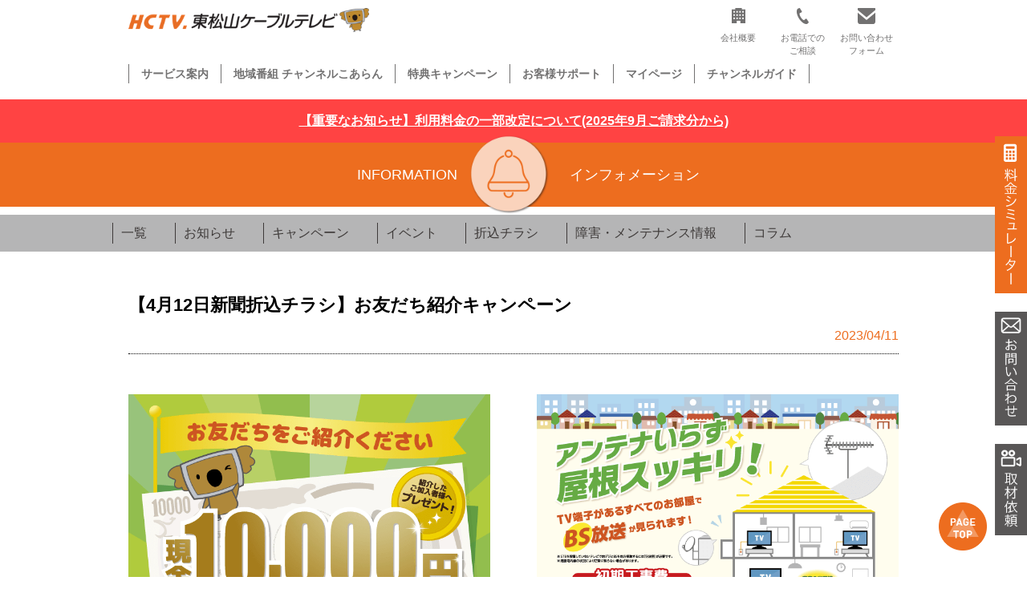

--- FILE ---
content_type: text/html; charset=UTF-8
request_url: https://hctv.jp/information/chirashi/5098/
body_size: 10018
content:

<!DOCTYPE html>
<html dir="ltr" lang="ja" prefix="og: https://ogp.me/ns#" class="no-js">
<head>
  <link rel="manifest" href="/wp-content/themes/ictv/favicons/manifest.json">
  <meta charset="UTF-8">
  <meta name="viewport" content="width=device-width,initial-scale=1.0">
  <meta http-equiv="X-UA-Compatible" content="IE=edge,chrome=1">
  <title>【4月12日新聞折込チラシ】お友だち紹介キャンペーン | 東松山ケーブルテレビ</title>

		<!-- All in One SEO 4.9.3 - aioseo.com -->
	<meta name="robots" content="max-image-preview:large" />
	<link rel="canonical" href="https://hctv.jp/information/chirashi/5098/" />
	<meta name="generator" content="All in One SEO (AIOSEO) 4.9.3" />

		<!-- Global site tag (gtag.js) - Google Analytics -->
<script async src="https://www.googletagmanager.com/gtag/js?id=UA-46998506-1"></script>
<script>
 window.dataLayer = window.dataLayer || [];
 function gtag(){dataLayer.push(arguments);}
 gtag('js', new Date());

 gtag('config', 'UA-46998506-1');
</script>
		<meta property="og:locale" content="ja_JP" />
		<meta property="og:site_name" content="東松山ケーブルテレビ | あなたに笑顔を届けたい" />
		<meta property="og:type" content="article" />
		<meta property="og:title" content="【4月12日新聞折込チラシ】お友だち紹介キャンペーン | 東松山ケーブルテレビ" />
		<meta property="og:url" content="https://hctv.jp/information/chirashi/5098/" />
		<meta property="article:published_time" content="2023-04-11T06:47:54+00:00" />
		<meta property="article:modified_time" content="2023-04-11T06:47:54+00:00" />
		<meta name="twitter:card" content="summary" />
		<meta name="twitter:title" content="【4月12日新聞折込チラシ】お友だち紹介キャンペーン | 東松山ケーブルテレビ" />
		<script type="application/ld+json" class="aioseo-schema">
			{"@context":"https:\/\/schema.org","@graph":[{"@type":"BreadcrumbList","@id":"https:\/\/hctv.jp\/information\/chirashi\/5098\/#breadcrumblist","itemListElement":[{"@type":"ListItem","@id":"https:\/\/hctv.jp#listItem","position":1,"name":"\u30db\u30fc\u30e0","item":"https:\/\/hctv.jp","nextItem":{"@type":"ListItem","@id":"https:\/\/hctv.jp\/information\/chirashi\/#listItem","name":"\u6298\u8fbc\u30c1\u30e9\u30b7"}},{"@type":"ListItem","@id":"https:\/\/hctv.jp\/information\/chirashi\/#listItem","position":2,"name":"\u6298\u8fbc\u30c1\u30e9\u30b7","item":"https:\/\/hctv.jp\/information\/chirashi\/","nextItem":{"@type":"ListItem","@id":"https:\/\/hctv.jp\/information\/chirashi\/5098\/#listItem","name":"\u30104\u670812\u65e5\u65b0\u805e\u6298\u8fbc\u30c1\u30e9\u30b7\u3011\u304a\u53cb\u3060\u3061\u7d39\u4ecb\u30ad\u30e3\u30f3\u30da\u30fc\u30f3"},"previousItem":{"@type":"ListItem","@id":"https:\/\/hctv.jp#listItem","name":"\u30db\u30fc\u30e0"}},{"@type":"ListItem","@id":"https:\/\/hctv.jp\/information\/chirashi\/5098\/#listItem","position":3,"name":"\u30104\u670812\u65e5\u65b0\u805e\u6298\u8fbc\u30c1\u30e9\u30b7\u3011\u304a\u53cb\u3060\u3061\u7d39\u4ecb\u30ad\u30e3\u30f3\u30da\u30fc\u30f3","previousItem":{"@type":"ListItem","@id":"https:\/\/hctv.jp\/information\/chirashi\/#listItem","name":"\u6298\u8fbc\u30c1\u30e9\u30b7"}}]},{"@type":"Organization","@id":"https:\/\/hctv.jp\/#organization","name":"\u6771\u677e\u5c71\u30b1\u30fc\u30d6\u30eb\u30c6\u30ec\u30d3","description":"\u3042\u306a\u305f\u306b\u7b11\u9854\u3092\u5c4a\u3051\u305f\u3044","url":"https:\/\/hctv.jp\/"},{"@type":"WebPage","@id":"https:\/\/hctv.jp\/information\/chirashi\/5098\/#webpage","url":"https:\/\/hctv.jp\/information\/chirashi\/5098\/","name":"\u30104\u670812\u65e5\u65b0\u805e\u6298\u8fbc\u30c1\u30e9\u30b7\u3011\u304a\u53cb\u3060\u3061\u7d39\u4ecb\u30ad\u30e3\u30f3\u30da\u30fc\u30f3 | \u6771\u677e\u5c71\u30b1\u30fc\u30d6\u30eb\u30c6\u30ec\u30d3","inLanguage":"ja","isPartOf":{"@id":"https:\/\/hctv.jp\/#website"},"breadcrumb":{"@id":"https:\/\/hctv.jp\/information\/chirashi\/5098\/#breadcrumblist"},"datePublished":"2023-04-11T15:47:54+09:00","dateModified":"2023-04-11T15:47:54+09:00"},{"@type":"WebSite","@id":"https:\/\/hctv.jp\/#website","url":"https:\/\/hctv.jp\/","name":"\u6771\u677e\u5c71\u30b1\u30fc\u30d6\u30eb\u30c6\u30ec\u30d3","description":"\u3042\u306a\u305f\u306b\u7b11\u9854\u3092\u5c4a\u3051\u305f\u3044","inLanguage":"ja","publisher":{"@id":"https:\/\/hctv.jp\/#organization"}}]}
		</script>
		<!-- All in One SEO -->

<link rel="alternate" title="oEmbed (JSON)" type="application/json+oembed" href="https://hctv.jp/wp-json/oembed/1.0/embed?url=https%3A%2F%2Fhctv.jp%2Finformation%2Fchirashi%2F5098%2F" />
<link rel="alternate" title="oEmbed (XML)" type="text/xml+oembed" href="https://hctv.jp/wp-json/oembed/1.0/embed?url=https%3A%2F%2Fhctv.jp%2Finformation%2Fchirashi%2F5098%2F&#038;format=xml" />
		<!-- This site uses the Google Analytics by MonsterInsights plugin v9.11.1 - Using Analytics tracking - https://www.monsterinsights.com/ -->
		<!-- Note: MonsterInsights is not currently configured on this site. The site owner needs to authenticate with Google Analytics in the MonsterInsights settings panel. -->
					<!-- No tracking code set -->
				<!-- / Google Analytics by MonsterInsights -->
		<style id='wp-img-auto-sizes-contain-inline-css' type='text/css'>
img:is([sizes=auto i],[sizes^="auto," i]){contain-intrinsic-size:3000px 1500px}
/*# sourceURL=wp-img-auto-sizes-contain-inline-css */
</style>
<style id='wp-emoji-styles-inline-css' type='text/css'>

	img.wp-smiley, img.emoji {
		display: inline !important;
		border: none !important;
		box-shadow: none !important;
		height: 1em !important;
		width: 1em !important;
		margin: 0 0.07em !important;
		vertical-align: -0.1em !important;
		background: none !important;
		padding: 0 !important;
	}
/*# sourceURL=wp-emoji-styles-inline-css */
</style>
<style id='wp-block-library-inline-css' type='text/css'>
:root{--wp-block-synced-color:#7a00df;--wp-block-synced-color--rgb:122,0,223;--wp-bound-block-color:var(--wp-block-synced-color);--wp-editor-canvas-background:#ddd;--wp-admin-theme-color:#007cba;--wp-admin-theme-color--rgb:0,124,186;--wp-admin-theme-color-darker-10:#006ba1;--wp-admin-theme-color-darker-10--rgb:0,107,160.5;--wp-admin-theme-color-darker-20:#005a87;--wp-admin-theme-color-darker-20--rgb:0,90,135;--wp-admin-border-width-focus:2px}@media (min-resolution:192dpi){:root{--wp-admin-border-width-focus:1.5px}}.wp-element-button{cursor:pointer}:root .has-very-light-gray-background-color{background-color:#eee}:root .has-very-dark-gray-background-color{background-color:#313131}:root .has-very-light-gray-color{color:#eee}:root .has-very-dark-gray-color{color:#313131}:root .has-vivid-green-cyan-to-vivid-cyan-blue-gradient-background{background:linear-gradient(135deg,#00d084,#0693e3)}:root .has-purple-crush-gradient-background{background:linear-gradient(135deg,#34e2e4,#4721fb 50%,#ab1dfe)}:root .has-hazy-dawn-gradient-background{background:linear-gradient(135deg,#faaca8,#dad0ec)}:root .has-subdued-olive-gradient-background{background:linear-gradient(135deg,#fafae1,#67a671)}:root .has-atomic-cream-gradient-background{background:linear-gradient(135deg,#fdd79a,#004a59)}:root .has-nightshade-gradient-background{background:linear-gradient(135deg,#330968,#31cdcf)}:root .has-midnight-gradient-background{background:linear-gradient(135deg,#020381,#2874fc)}:root{--wp--preset--font-size--normal:16px;--wp--preset--font-size--huge:42px}.has-regular-font-size{font-size:1em}.has-larger-font-size{font-size:2.625em}.has-normal-font-size{font-size:var(--wp--preset--font-size--normal)}.has-huge-font-size{font-size:var(--wp--preset--font-size--huge)}.has-text-align-center{text-align:center}.has-text-align-left{text-align:left}.has-text-align-right{text-align:right}.has-fit-text{white-space:nowrap!important}#end-resizable-editor-section{display:none}.aligncenter{clear:both}.items-justified-left{justify-content:flex-start}.items-justified-center{justify-content:center}.items-justified-right{justify-content:flex-end}.items-justified-space-between{justify-content:space-between}.screen-reader-text{border:0;clip-path:inset(50%);height:1px;margin:-1px;overflow:hidden;padding:0;position:absolute;width:1px;word-wrap:normal!important}.screen-reader-text:focus{background-color:#ddd;clip-path:none;color:#444;display:block;font-size:1em;height:auto;left:5px;line-height:normal;padding:15px 23px 14px;text-decoration:none;top:5px;width:auto;z-index:100000}html :where(.has-border-color){border-style:solid}html :where([style*=border-top-color]){border-top-style:solid}html :where([style*=border-right-color]){border-right-style:solid}html :where([style*=border-bottom-color]){border-bottom-style:solid}html :where([style*=border-left-color]){border-left-style:solid}html :where([style*=border-width]){border-style:solid}html :where([style*=border-top-width]){border-top-style:solid}html :where([style*=border-right-width]){border-right-style:solid}html :where([style*=border-bottom-width]){border-bottom-style:solid}html :where([style*=border-left-width]){border-left-style:solid}html :where(img[class*=wp-image-]){height:auto;max-width:100%}:where(figure){margin:0 0 1em}html :where(.is-position-sticky){--wp-admin--admin-bar--position-offset:var(--wp-admin--admin-bar--height,0px)}@media screen and (max-width:600px){html :where(.is-position-sticky){--wp-admin--admin-bar--position-offset:0px}}

/*# sourceURL=wp-block-library-inline-css */
</style><style id='global-styles-inline-css' type='text/css'>
:root{--wp--preset--aspect-ratio--square: 1;--wp--preset--aspect-ratio--4-3: 4/3;--wp--preset--aspect-ratio--3-4: 3/4;--wp--preset--aspect-ratio--3-2: 3/2;--wp--preset--aspect-ratio--2-3: 2/3;--wp--preset--aspect-ratio--16-9: 16/9;--wp--preset--aspect-ratio--9-16: 9/16;--wp--preset--color--black: #000000;--wp--preset--color--cyan-bluish-gray: #abb8c3;--wp--preset--color--white: #ffffff;--wp--preset--color--pale-pink: #f78da7;--wp--preset--color--vivid-red: #cf2e2e;--wp--preset--color--luminous-vivid-orange: #ff6900;--wp--preset--color--luminous-vivid-amber: #fcb900;--wp--preset--color--light-green-cyan: #7bdcb5;--wp--preset--color--vivid-green-cyan: #00d084;--wp--preset--color--pale-cyan-blue: #8ed1fc;--wp--preset--color--vivid-cyan-blue: #0693e3;--wp--preset--color--vivid-purple: #9b51e0;--wp--preset--gradient--vivid-cyan-blue-to-vivid-purple: linear-gradient(135deg,rgb(6,147,227) 0%,rgb(155,81,224) 100%);--wp--preset--gradient--light-green-cyan-to-vivid-green-cyan: linear-gradient(135deg,rgb(122,220,180) 0%,rgb(0,208,130) 100%);--wp--preset--gradient--luminous-vivid-amber-to-luminous-vivid-orange: linear-gradient(135deg,rgb(252,185,0) 0%,rgb(255,105,0) 100%);--wp--preset--gradient--luminous-vivid-orange-to-vivid-red: linear-gradient(135deg,rgb(255,105,0) 0%,rgb(207,46,46) 100%);--wp--preset--gradient--very-light-gray-to-cyan-bluish-gray: linear-gradient(135deg,rgb(238,238,238) 0%,rgb(169,184,195) 100%);--wp--preset--gradient--cool-to-warm-spectrum: linear-gradient(135deg,rgb(74,234,220) 0%,rgb(151,120,209) 20%,rgb(207,42,186) 40%,rgb(238,44,130) 60%,rgb(251,105,98) 80%,rgb(254,248,76) 100%);--wp--preset--gradient--blush-light-purple: linear-gradient(135deg,rgb(255,206,236) 0%,rgb(152,150,240) 100%);--wp--preset--gradient--blush-bordeaux: linear-gradient(135deg,rgb(254,205,165) 0%,rgb(254,45,45) 50%,rgb(107,0,62) 100%);--wp--preset--gradient--luminous-dusk: linear-gradient(135deg,rgb(255,203,112) 0%,rgb(199,81,192) 50%,rgb(65,88,208) 100%);--wp--preset--gradient--pale-ocean: linear-gradient(135deg,rgb(255,245,203) 0%,rgb(182,227,212) 50%,rgb(51,167,181) 100%);--wp--preset--gradient--electric-grass: linear-gradient(135deg,rgb(202,248,128) 0%,rgb(113,206,126) 100%);--wp--preset--gradient--midnight: linear-gradient(135deg,rgb(2,3,129) 0%,rgb(40,116,252) 100%);--wp--preset--font-size--small: 13px;--wp--preset--font-size--medium: 20px;--wp--preset--font-size--large: 36px;--wp--preset--font-size--x-large: 42px;--wp--preset--spacing--20: 0.44rem;--wp--preset--spacing--30: 0.67rem;--wp--preset--spacing--40: 1rem;--wp--preset--spacing--50: 1.5rem;--wp--preset--spacing--60: 2.25rem;--wp--preset--spacing--70: 3.38rem;--wp--preset--spacing--80: 5.06rem;--wp--preset--shadow--natural: 6px 6px 9px rgba(0, 0, 0, 0.2);--wp--preset--shadow--deep: 12px 12px 50px rgba(0, 0, 0, 0.4);--wp--preset--shadow--sharp: 6px 6px 0px rgba(0, 0, 0, 0.2);--wp--preset--shadow--outlined: 6px 6px 0px -3px rgb(255, 255, 255), 6px 6px rgb(0, 0, 0);--wp--preset--shadow--crisp: 6px 6px 0px rgb(0, 0, 0);}:where(.is-layout-flex){gap: 0.5em;}:where(.is-layout-grid){gap: 0.5em;}body .is-layout-flex{display: flex;}.is-layout-flex{flex-wrap: wrap;align-items: center;}.is-layout-flex > :is(*, div){margin: 0;}body .is-layout-grid{display: grid;}.is-layout-grid > :is(*, div){margin: 0;}:where(.wp-block-columns.is-layout-flex){gap: 2em;}:where(.wp-block-columns.is-layout-grid){gap: 2em;}:where(.wp-block-post-template.is-layout-flex){gap: 1.25em;}:where(.wp-block-post-template.is-layout-grid){gap: 1.25em;}.has-black-color{color: var(--wp--preset--color--black) !important;}.has-cyan-bluish-gray-color{color: var(--wp--preset--color--cyan-bluish-gray) !important;}.has-white-color{color: var(--wp--preset--color--white) !important;}.has-pale-pink-color{color: var(--wp--preset--color--pale-pink) !important;}.has-vivid-red-color{color: var(--wp--preset--color--vivid-red) !important;}.has-luminous-vivid-orange-color{color: var(--wp--preset--color--luminous-vivid-orange) !important;}.has-luminous-vivid-amber-color{color: var(--wp--preset--color--luminous-vivid-amber) !important;}.has-light-green-cyan-color{color: var(--wp--preset--color--light-green-cyan) !important;}.has-vivid-green-cyan-color{color: var(--wp--preset--color--vivid-green-cyan) !important;}.has-pale-cyan-blue-color{color: var(--wp--preset--color--pale-cyan-blue) !important;}.has-vivid-cyan-blue-color{color: var(--wp--preset--color--vivid-cyan-blue) !important;}.has-vivid-purple-color{color: var(--wp--preset--color--vivid-purple) !important;}.has-black-background-color{background-color: var(--wp--preset--color--black) !important;}.has-cyan-bluish-gray-background-color{background-color: var(--wp--preset--color--cyan-bluish-gray) !important;}.has-white-background-color{background-color: var(--wp--preset--color--white) !important;}.has-pale-pink-background-color{background-color: var(--wp--preset--color--pale-pink) !important;}.has-vivid-red-background-color{background-color: var(--wp--preset--color--vivid-red) !important;}.has-luminous-vivid-orange-background-color{background-color: var(--wp--preset--color--luminous-vivid-orange) !important;}.has-luminous-vivid-amber-background-color{background-color: var(--wp--preset--color--luminous-vivid-amber) !important;}.has-light-green-cyan-background-color{background-color: var(--wp--preset--color--light-green-cyan) !important;}.has-vivid-green-cyan-background-color{background-color: var(--wp--preset--color--vivid-green-cyan) !important;}.has-pale-cyan-blue-background-color{background-color: var(--wp--preset--color--pale-cyan-blue) !important;}.has-vivid-cyan-blue-background-color{background-color: var(--wp--preset--color--vivid-cyan-blue) !important;}.has-vivid-purple-background-color{background-color: var(--wp--preset--color--vivid-purple) !important;}.has-black-border-color{border-color: var(--wp--preset--color--black) !important;}.has-cyan-bluish-gray-border-color{border-color: var(--wp--preset--color--cyan-bluish-gray) !important;}.has-white-border-color{border-color: var(--wp--preset--color--white) !important;}.has-pale-pink-border-color{border-color: var(--wp--preset--color--pale-pink) !important;}.has-vivid-red-border-color{border-color: var(--wp--preset--color--vivid-red) !important;}.has-luminous-vivid-orange-border-color{border-color: var(--wp--preset--color--luminous-vivid-orange) !important;}.has-luminous-vivid-amber-border-color{border-color: var(--wp--preset--color--luminous-vivid-amber) !important;}.has-light-green-cyan-border-color{border-color: var(--wp--preset--color--light-green-cyan) !important;}.has-vivid-green-cyan-border-color{border-color: var(--wp--preset--color--vivid-green-cyan) !important;}.has-pale-cyan-blue-border-color{border-color: var(--wp--preset--color--pale-cyan-blue) !important;}.has-vivid-cyan-blue-border-color{border-color: var(--wp--preset--color--vivid-cyan-blue) !important;}.has-vivid-purple-border-color{border-color: var(--wp--preset--color--vivid-purple) !important;}.has-vivid-cyan-blue-to-vivid-purple-gradient-background{background: var(--wp--preset--gradient--vivid-cyan-blue-to-vivid-purple) !important;}.has-light-green-cyan-to-vivid-green-cyan-gradient-background{background: var(--wp--preset--gradient--light-green-cyan-to-vivid-green-cyan) !important;}.has-luminous-vivid-amber-to-luminous-vivid-orange-gradient-background{background: var(--wp--preset--gradient--luminous-vivid-amber-to-luminous-vivid-orange) !important;}.has-luminous-vivid-orange-to-vivid-red-gradient-background{background: var(--wp--preset--gradient--luminous-vivid-orange-to-vivid-red) !important;}.has-very-light-gray-to-cyan-bluish-gray-gradient-background{background: var(--wp--preset--gradient--very-light-gray-to-cyan-bluish-gray) !important;}.has-cool-to-warm-spectrum-gradient-background{background: var(--wp--preset--gradient--cool-to-warm-spectrum) !important;}.has-blush-light-purple-gradient-background{background: var(--wp--preset--gradient--blush-light-purple) !important;}.has-blush-bordeaux-gradient-background{background: var(--wp--preset--gradient--blush-bordeaux) !important;}.has-luminous-dusk-gradient-background{background: var(--wp--preset--gradient--luminous-dusk) !important;}.has-pale-ocean-gradient-background{background: var(--wp--preset--gradient--pale-ocean) !important;}.has-electric-grass-gradient-background{background: var(--wp--preset--gradient--electric-grass) !important;}.has-midnight-gradient-background{background: var(--wp--preset--gradient--midnight) !important;}.has-small-font-size{font-size: var(--wp--preset--font-size--small) !important;}.has-medium-font-size{font-size: var(--wp--preset--font-size--medium) !important;}.has-large-font-size{font-size: var(--wp--preset--font-size--large) !important;}.has-x-large-font-size{font-size: var(--wp--preset--font-size--x-large) !important;}
/*# sourceURL=global-styles-inline-css */
</style>

<style id='classic-theme-styles-inline-css' type='text/css'>
/*! This file is auto-generated */
.wp-block-button__link{color:#fff;background-color:#32373c;border-radius:9999px;box-shadow:none;text-decoration:none;padding:calc(.667em + 2px) calc(1.333em + 2px);font-size:1.125em}.wp-block-file__button{background:#32373c;color:#fff;text-decoration:none}
/*# sourceURL=/wp-includes/css/classic-themes.min.css */
</style>
<link rel='stylesheet' id='contact-form-7-css' href='https://hctv.jp/wp-content/plugins/contact-form-7/includes/css/styles.css?ver=6.1.4' type='text/css' media='all' />
<link rel='stylesheet' id='parent-style-css' href='https://hctv.jp/wp-content/themes/ictv/style.css?ver=6.9' type='text/css' media='all' />
<link rel='stylesheet' id='child-style-css' href='https://hctv.jp/wp-content/themes/ictv/style.css?ver=6.9' type='text/css' media='all' />
<link rel='stylesheet' id='tablepress-default-css' href='https://hctv.jp/wp-content/plugins/tablepress/css/build/default.css?ver=3.2.6' type='text/css' media='all' />
<!--n2css--><!--n2js--><link rel="https://api.w.org/" href="https://hctv.jp/wp-json/" /><link rel="EditURI" type="application/rsd+xml" title="RSD" href="https://hctv.jp/xmlrpc.php?rsd" />
<meta name="generator" content="WordPress 6.9" />
<link rel='shortlink' href='https://hctv.jp/?p=5098' />
  <!--<link rel="stylesheet" href="https://hctv.jp/wp-content/themes/ictv/style.css" type="text/css" media="screen,print">-->
  <link rel="stylesheet" href="https://hctv.jp/wp-content/themes/ictv/css/common.css" type="text/css" media="screen,print">
  <link rel="stylesheet" href="https://hctv.jp/wp-content/themes/ictv/css/color.css" type="text/css" media="screen,print">
  <link rel="icon" href="https://hctv.jp/wp-content/themes/ictv/images/favicon-192x192.png" sizes="192x192">
  <link rel="icon" href="https://hctv.jp/wp-content/themes/ictv/images/favicon-32x32.png" sizes="32x32">
  <link rel="apple-touch-icon-precomposed" href="https://hctv.jp/wp-content/themes/ictv/images/favicon-180x180.png">
  <script src="https://ajax.googleapis.com/ajax/libs/jquery/1.12.4/jquery.min.js"></script>
  <!--<script type="text/javascript" src="https://hctv.jp/wp-content/themes/ictv/js/jquery.cookie.js"></script>-->
  <script type="text/javascript" src="https://hctv.jp/wp-content/themes/ictv/js/common.js"></script>
    <script type="text/javascript" src="https://hctv.jp/wp-content/themes/ictv/js/common_pc.js"></script>
    </head>

<body>
    <div class="wrapper" id="pageBox">
    <header>
      <div class="headerBox clearfix">
        <div class="headerLogoBox">
          <p class="headerLogo hlpc"><a href="/"><img src="https://hctv.jp/wp-content/themes/ictv/images/logo.png" alt="HCTV 東松山ケーブルテレビ"></a></p>
        </div>
        <div class="headerIconBox pconly">
          <nav>
            <ul>
              <li><a href="https://hctv.jp/company/"><img src="https://hctv.jp/wp-content/themes/ictv/images/office.png" alt="会社概要"><br>会社概要</a></li>
              <li><a href="https://hctv.jp/support/#telNumber"><img src="https://hctv.jp/wp-content/themes/ictv/images/tel.png" alt="お電話でのご相談"><br>お電話での<br>ご相談</a></li>
              <li><a href="https://hctv.jp/support/contact/#contactform"><img src="https://hctv.jp/wp-content/themes/ictv/images/mail.png" alt="お問い合わせフォーム"><br>お問い合わせ<br>フォーム</a></li>
              <!--<li><a href="/"><img src="https://hctv.jp/wp-content/themes/ictv/images/search.png" alt="検索"></a></li>-->
            </ul>
          </nav>
        </div>
        <div class="headerSpMenuBtBox">
          <div class="headerSpMenuBt">
            <div></div><div></div><div></div>
          </div>
        </div>
      </div>
      <div class="headerMenuBox">
        <ul class="headerMenuSpList">
          <!-- class="hmActive" -->
                      <li id="headerMenuPCHover" class=""><a href="https://hctv.jp/#allService">サービス案内</a>
              <ul class="headerMenuHoverList" style="display: none;">
                <li><a href="https://hctv.jp/catv/">テレビ</a></li>
                <li><a href="https://hctv.jp/internet/">インターネット</a></li>
                <li><a href="https://hctv.jp/internet/smileair/">▶スマイルAir</a></li>
                <li><a href="https://hctv.jp/internet/bouhan_camera/">▶防犯カメラ</a></li>
                <li><a href="https://hctv.jp/cableplus/">ケーブルプラス電話</a></li>
                <li><a href="https://hctv.jp/cableplus/cableplus_home/">ケーブルプラスホーム電話</a></li>
                <li><a href="https://hctv.jp/smilephone/">スマイルフォン</a></li>
                <li><a href="https://hctv.jp/denki/">でんき</a></li>
              </ul>
            </li>
                    <li ><a href="https://hctv.jp/channel_koalan/broadcast/">地域番組 チャンネルこあらん</a></li>
          <li ><a href="https://hctv.jp/information/campaign/">特典キャンペーン</a></li>
          <li ><a href="https://hctv.jp/support/">お客様サポート</a></li>
          <li><a href="https://h-mypage.dcbee.jp" target="_blank">マイページ</a></li>
          <li><a href="https://hctv.jp/catv/channel_guide/">チャンネルガイド</a></li>
        </ul>
        <div class="headerIconBox sponly">
          <nav>
            <ul>
              <li><a href="https://hctv.jp/company/"><img src="https://hctv.jp/wp-content/themes/ictv/images/office.png" alt="会社概要"><br>会社概要</a></li>
              <li><a href="https://hctv.jp/support/#telNumber"><img src="https://hctv.jp/wp-content/themes/ictv/images/tel.png" alt="お電話でのご相談"><br>お電話での<br>ご相談</a></li>
              <li><a href="https://hctv.jp/support/contact/#contactform"><img src="https://hctv.jp/wp-content/themes/ictv/images/mail.png" alt="お問い合わせフォーム"><br>お問い合わせ<br>フォーム</a></li>
              <!--<li><a href="/"><img src="https://hctv.jp/wp-content/themes/ictv/images/search.png" alt="検索"></a></li>-->
            </ul>
          </nav>
        </div>
      </div>

    </header>
    <section class="topHeadlineNews">
      <p class="topHeadlineNewsText"><a href="https://hctv.jp/information/news/8962/">【重要なお知らせ】利用料金の一部改定について<br class="sponly">(2025年9月ご請求分から)</a></p>
    </section><link rel="stylesheet" href="https://cdnjs.cloudflare.com/ajax/libs/Swiper/4.5.0/css/swiper.min.css">
<link rel="stylesheet" href="/wp-content/themes/ictv/css/information.css">

<div class="pageContentsBox">
  <div class="pageVisualBox">
  <div class="pageVisualTitleBox pageVisualInformation">
    <div class="pageVisualTitle">
      <p class="pageVisualEn">INFORMATION</p>
      <p class="pageVisualTitleImage"><img src="/wp-content/themes/ictv/images/information/icon.png" alt=""></p>
      <h2 class="pageVisualJp">インフォメーション</h2>
    </div>
  </div>
</div>

<div class="pageSubMenuBox">
  <p class="pageSubMenuBt sponly">その他のメニューはこちら</p>
  <nav>
    <ul class="clearfix">
      <li><a href="https://hctv.jp/newslist/">一覧</a></li>
      <li><a href="https://hctv.jp/information/news/">お知らせ</a></li>
      <li><a href="https://hctv.jp/information/campaign/">キャンペーン</a></li>
      <li><a href="https://hctv.jp/information/event/">イベント</a></li>
      <!--<li><a href="https://hctv.jp/information/program/">チャンネルこあらん</a></li>-->
      <li><a href="https://hctv.jp/information/chirashi/">折込チラシ</a></li>
      <li><a href="https://hctv.jp/information/maintenance/">障害・メンテナンス情報</a></li>
      <li><a href="https://hctv.jp/information/column/">コラム</a></li>
    </ul>
  </nav>
</div>
  
  <div class="pageInfoNewsBox">
    <h2 class="pageInfoNewsTitle">【4月12日新聞折込チラシ】お友だち紹介キャンペーン</h2>
    <div class="pageInfoNewsInformationBox">
      <p class="pageInfoNewsCategoryDate">
                <span class="pageInfoNewsDate">2023/04/11</span>
      </p>
    </div>

    <div class="pageInfoNewsContentsArea">
            <div class="pageInfoChirashiImageBox">
        <p class="pageInterviewImage"><a href="https://hctv.jp/wp-content/uploads/2023/04/20230412_higashimatuyama_a.pdf"><img src="https://hctv.jp/wp-content/uploads/2023/04/20230412_higashimatuyama_a.png" alt=""></a></p>
        <p class="pageInterviewImage"><a href="https://hctv.jp/wp-content/uploads/2023/04/20230412_higashimatuyama_b.pdf"><img src="https://hctv.jp/wp-content/uploads/2023/04/20230412_higashimatuyama_b-1.png" alt=""></a></p>
      </div>
              <p class="pageInfoDetailLink"><a href="https://hctv.jp/information/campaign/5085/">詳細はこちら</a></p>
      
          </div>
  </div>
  
  <script>
    $j = jQuery;
    $j(function() {
      var $jfixElement = $j('.pageSubMenuBox'); // 追従する要素
      var baseFixPoint = $jfixElement.offset().top; // 追従する要素の初期位置
      var fixClass = 'is-fixed'; // 追従時に付与するclass
      function fixFunction() {
        var windowScrolltop = $j(window).scrollTop();
        // スクロールが初期位置を通過しているとき
        if (windowScrolltop >= baseFixPoint) {
          $jfixElement.addClass(fixClass);
        } else {
          $jfixElement.removeClass(fixClass);
        }
      }
      $j(window).on('load scroll', function() {
        fixFunction();
      });

      // サービストップ よくあるご質問
      $(".pageEnergyQaEachContent").hide();
    });

    // サービストップ よくあるご質問
    $(".pageEnergyQaEachTitle").on("click", function() {
      $(this).parent().find(".pageEnergyQaEachContent").toggle();
    });
  </script>
</div>

  <footer>
    <p class="pagetop pconly">
      <a href="#pageBox"><img src="https://hctv.jp/wp-content/themes/ictv/images/pagetop.png" alt="Pagetop"></a>
    </p>
    <div class="sideBanner pconly">
      <ul>
        <li><a href="/simulator/"><img src="https://hctv.jp/wp-content/themes/ictv/images/simulator_sidebnr.png" alt="料金シミュレーター"></a></li>
        <li><a href="../../support/"><img src="https://hctv.jp/wp-content/themes/ictv/images/contact_sidebnr.png" alt="お問い合わせ"></a></li>
        <li><a href="../../channel_koalan/interview_form/"><img src="https://hctv.jp/wp-content/themes/ictv/images/interview_sidebnr.png" alt="取材依頼"></a></li>
      </ul>
      
    </div>
    <div class="footerBox">
      <div class="footerMenu">
        <ul class="clearfix">
          <li><a href="/company/">会社概要</a></li>
          <li><a href="/company/history/">会社沿革</a></li>
          <li><a href="/company/message/">社長あいさつ</a></li>
          <li><a href="/company/mydata/">発信者情報開示請求</a></li>
          <li><a href="/company/provision/">加入約款</a></li>
          <li><a href="/company/privacy/">個人情報の取り扱い</a></li>
          <li><a href="https://hctv.jp/wp-content/themes/ictv/images/pdf/broadcast-standard.pdf" target="_blank">放送番組基準</a></li>
          <li><a href="/company/program_council/">番組審議会</a></li>
          <li><a href="/company/access/">アクセス</a></li>
          <li><a href="/company/job/">採用情報</a></li>
          <li><a href="https://ictv.jp/company/recruit/" target="_blank">新卒採用情報</a></li>
          <li><a href="/company/sitemap/">サイトマップ</a></li>
        </ul>
      </div>
      <div class="footerInfo clearfix">
        <div class="footerLogoBox">
          <p><img src="https://hctv.jp/wp-content/themes/ictv/images/logo_footer.png" alt="hctv. 東松山ケーブルテレビ"></p>
          <p class="footerLogoText">〒355-0072 埼玉県東松山市石橋2221-80</p>
        </div>
        <div class="footerAddressBox">
          <p><img src="https://hctv.jp/wp-content/themes/ictv/images/free_dial.png" alt="0120-836-010"></p>
          <p class="footerAddressText">携帯電話からおかけの方は：0493-27-8200<br>FAX：0493-27-8220</p>
        </div>
        <div class="footerSnsBox">
          <ul>
            <li><a href="https://twitter.com/hctv111" target="_blank"><img src="https://hctv.jp/wp-content/themes/ictv/images/ico_x.png" alt="Twitter"></a></li>
            <li><a href="https://www.facebook.com/HigashimatsuyamaCableTV/" target="_blank"><img src="https://hctv.jp/wp-content/themes/ictv/images/ico_fb.png" alt="Facebook"></a></li>
            <li><a href="https://www.instagram.com/hctv_seisaku/" target="_blank"><img src="https://hctv.jp/wp-content/themes/ictv/images/ico_insta.png" alt="Instagram"></a></li>
            <li><a href="https://lin.ee/3Ss0Yoy" target="_blank"><img src="https://hctv.jp/wp-content/themes/ictv/images/ico_line.png" alt="LINE"></a></li>
            <li><a href="https://www.youtube.com/@%E6%9D%B1%E6%9D%BE%E5%B1%B1%E3%82%B1%E3%83%BC%E3%83%96%E3%83%AB%E3%83%86%E3%83%AC%E3%83%93-s3t" target="_blank"><img src="https://hctv.jp/wp-content/themes/ictv/images/ico_youtube.png" alt="YouTube"></a></li>
            <li><img src="https://hctv.jp/wp-content/themes/ictv/images/privacy.png" alt="Pマーク"></li>
            <li><img src="https://hctv.jp/wp-content/themes/ictv/images/woman.png" alt="ウーマンミクスプロジェクト"></li>
          </ul>
        </div>
      </div>
    </div>
    <p class="copyright">埼玉県公安委員会 古物商許可証　第431130065956号<br>Copyright© 2026Higashimatsuyama Cable TV Co., Ltd., All rights reserved.</p>
  </footer>

  </div>
</body>

<script type="speculationrules">
{"prefetch":[{"source":"document","where":{"and":[{"href_matches":"/*"},{"not":{"href_matches":["/wp-*.php","/wp-admin/*","/wp-content/uploads/*","/wp-content/*","/wp-content/plugins/*","/wp-content/themes/ictv/*","/*\\?(.+)"]}},{"not":{"selector_matches":"a[rel~=\"nofollow\"]"}},{"not":{"selector_matches":".no-prefetch, .no-prefetch a"}}]},"eagerness":"conservative"}]}
</script>
<script type="text/javascript" src="https://hctv.jp/wp-includes/js/dist/hooks.min.js?ver=dd5603f07f9220ed27f1" id="wp-hooks-js"></script>
<script type="text/javascript" src="https://hctv.jp/wp-includes/js/dist/i18n.min.js?ver=c26c3dc7bed366793375" id="wp-i18n-js"></script>
<script type="text/javascript" id="wp-i18n-js-after">
/* <![CDATA[ */
wp.i18n.setLocaleData( { 'text direction\u0004ltr': [ 'ltr' ] } );
//# sourceURL=wp-i18n-js-after
/* ]]> */
</script>
<script type="text/javascript" src="https://hctv.jp/wp-content/plugins/contact-form-7/includes/swv/js/index.js?ver=6.1.4" id="swv-js"></script>
<script type="text/javascript" id="contact-form-7-js-translations">
/* <![CDATA[ */
( function( domain, translations ) {
	var localeData = translations.locale_data[ domain ] || translations.locale_data.messages;
	localeData[""].domain = domain;
	wp.i18n.setLocaleData( localeData, domain );
} )( "contact-form-7", {"translation-revision-date":"2025-11-30 08:12:23+0000","generator":"GlotPress\/4.0.3","domain":"messages","locale_data":{"messages":{"":{"domain":"messages","plural-forms":"nplurals=1; plural=0;","lang":"ja_JP"},"This contact form is placed in the wrong place.":["\u3053\u306e\u30b3\u30f3\u30bf\u30af\u30c8\u30d5\u30a9\u30fc\u30e0\u306f\u9593\u9055\u3063\u305f\u4f4d\u7f6e\u306b\u7f6e\u304b\u308c\u3066\u3044\u307e\u3059\u3002"],"Error:":["\u30a8\u30e9\u30fc:"]}},"comment":{"reference":"includes\/js\/index.js"}} );
//# sourceURL=contact-form-7-js-translations
/* ]]> */
</script>
<script type="text/javascript" id="contact-form-7-js-before">
/* <![CDATA[ */
var wpcf7 = {
    "api": {
        "root": "https:\/\/hctv.jp\/wp-json\/",
        "namespace": "contact-form-7\/v1"
    }
};
//# sourceURL=contact-form-7-js-before
/* ]]> */
</script>
<script type="text/javascript" src="https://hctv.jp/wp-content/plugins/contact-form-7/includes/js/index.js?ver=6.1.4" id="contact-form-7-js"></script>
<script id="wp-emoji-settings" type="application/json">
{"baseUrl":"https://s.w.org/images/core/emoji/17.0.2/72x72/","ext":".png","svgUrl":"https://s.w.org/images/core/emoji/17.0.2/svg/","svgExt":".svg","source":{"concatemoji":"https://hctv.jp/wp-includes/js/wp-emoji-release.min.js?ver=6.9"}}
</script>
<script type="module">
/* <![CDATA[ */
/*! This file is auto-generated */
const a=JSON.parse(document.getElementById("wp-emoji-settings").textContent),o=(window._wpemojiSettings=a,"wpEmojiSettingsSupports"),s=["flag","emoji"];function i(e){try{var t={supportTests:e,timestamp:(new Date).valueOf()};sessionStorage.setItem(o,JSON.stringify(t))}catch(e){}}function c(e,t,n){e.clearRect(0,0,e.canvas.width,e.canvas.height),e.fillText(t,0,0);t=new Uint32Array(e.getImageData(0,0,e.canvas.width,e.canvas.height).data);e.clearRect(0,0,e.canvas.width,e.canvas.height),e.fillText(n,0,0);const a=new Uint32Array(e.getImageData(0,0,e.canvas.width,e.canvas.height).data);return t.every((e,t)=>e===a[t])}function p(e,t){e.clearRect(0,0,e.canvas.width,e.canvas.height),e.fillText(t,0,0);var n=e.getImageData(16,16,1,1);for(let e=0;e<n.data.length;e++)if(0!==n.data[e])return!1;return!0}function u(e,t,n,a){switch(t){case"flag":return n(e,"\ud83c\udff3\ufe0f\u200d\u26a7\ufe0f","\ud83c\udff3\ufe0f\u200b\u26a7\ufe0f")?!1:!n(e,"\ud83c\udde8\ud83c\uddf6","\ud83c\udde8\u200b\ud83c\uddf6")&&!n(e,"\ud83c\udff4\udb40\udc67\udb40\udc62\udb40\udc65\udb40\udc6e\udb40\udc67\udb40\udc7f","\ud83c\udff4\u200b\udb40\udc67\u200b\udb40\udc62\u200b\udb40\udc65\u200b\udb40\udc6e\u200b\udb40\udc67\u200b\udb40\udc7f");case"emoji":return!a(e,"\ud83e\u1fac8")}return!1}function f(e,t,n,a){let r;const o=(r="undefined"!=typeof WorkerGlobalScope&&self instanceof WorkerGlobalScope?new OffscreenCanvas(300,150):document.createElement("canvas")).getContext("2d",{willReadFrequently:!0}),s=(o.textBaseline="top",o.font="600 32px Arial",{});return e.forEach(e=>{s[e]=t(o,e,n,a)}),s}function r(e){var t=document.createElement("script");t.src=e,t.defer=!0,document.head.appendChild(t)}a.supports={everything:!0,everythingExceptFlag:!0},new Promise(t=>{let n=function(){try{var e=JSON.parse(sessionStorage.getItem(o));if("object"==typeof e&&"number"==typeof e.timestamp&&(new Date).valueOf()<e.timestamp+604800&&"object"==typeof e.supportTests)return e.supportTests}catch(e){}return null}();if(!n){if("undefined"!=typeof Worker&&"undefined"!=typeof OffscreenCanvas&&"undefined"!=typeof URL&&URL.createObjectURL&&"undefined"!=typeof Blob)try{var e="postMessage("+f.toString()+"("+[JSON.stringify(s),u.toString(),c.toString(),p.toString()].join(",")+"));",a=new Blob([e],{type:"text/javascript"});const r=new Worker(URL.createObjectURL(a),{name:"wpTestEmojiSupports"});return void(r.onmessage=e=>{i(n=e.data),r.terminate(),t(n)})}catch(e){}i(n=f(s,u,c,p))}t(n)}).then(e=>{for(const n in e)a.supports[n]=e[n],a.supports.everything=a.supports.everything&&a.supports[n],"flag"!==n&&(a.supports.everythingExceptFlag=a.supports.everythingExceptFlag&&a.supports[n]);var t;a.supports.everythingExceptFlag=a.supports.everythingExceptFlag&&!a.supports.flag,a.supports.everything||((t=a.source||{}).concatemoji?r(t.concatemoji):t.wpemoji&&t.twemoji&&(r(t.twemoji),r(t.wpemoji)))});
//# sourceURL=https://hctv.jp/wp-includes/js/wp-emoji-loader.min.js
/* ]]> */
</script>

</html>

--- FILE ---
content_type: text/css
request_url: https://hctv.jp/wp-content/themes/ictv/style.css?ver=6.9
body_size: 4319
content:
/*
 Theme Name:   ictv
 Description:  ictv
 Text Domain:  ictv
*/

html, body, div, span, applet, object, iframe,
h1, h2, h3, h4, h5, h6, p, blockquote, pre,
a, abbr, acronym, address, big, cite, code,
del, dfn, em, img, ins, kbd, q, s, samp,
small, strike, strong, sub, sup, tt, var,
b, u, i, center,
dl, dt, dd, ol, ul, li,
fieldset, form, label, legend,
table, caption, tbody, tfoot, thead, tr, th, td,
article, aside, canvas, details, embed,
figure, figcaption, footer, header, hgroup,
menu, nav, output, ruby, section, summary,
time, mark, audio, video {
margin: 0;
padding: 0;
border: 0;
font-size: 100%;
font: inherit;
vertical-align: baseline;
}
/* HTML5 display-role reset for older browsers */
article, aside, details, figcaption, figure,
footer, header, hgroup, menu, nav, section {
display: block;
}
body {
line-height: 1;
}
ol, ul {
list-style: none;
}
blockquote, q {
quotes: none;
}
blockquote:before, blockquote:after,
q:before, q:after {
content: '';
content: none;
}
table {
border-collapse: collapse;
border-spacing: 0;
}


.clearfix::after{
  clear: both;
  display: block;
  content: "";
  height: 0;
  width: 0;
}

.mb30 {
  margin-bottom: 30px;
}

.pb30 {
  padding-bottom: 30px;
}

html, body {
  scroll-padding-top: 100px; /* 固定ヘッダの高さ分 */
  -webkit-scroll-padding-top: 100px; /* 固定ヘッダの高さ分 */
  -moz-scroll-padding-top: 100px; /* 固定ヘッダの高さ分 */
}

body {
  font-family: -apple-system, BlinkMacSystemFont, "Helvetica Neue", YuGothic, "ヒラギノ角ゴ ProN W3", "Yu Gothic", Hiragino Kaku Gothic ProN, Arial, "メイリオ", Meiryo, sans-serif;
  font-weight: 500;
}

/* header */

/* index */
.topSliderBox {
  background: #000000;
  width: 100%;
}

div#n2-ss-2 .n2-style-2a0a200d6a6e1fade27fb9c90af83812-dot.n2-active, div#n2-ss-2 .n2-style-2a0a200d6a6e1fade27fb9c90af83812-dot:HOVER, div#n2-ss-2 .n2-style-2a0a200d6a6e1fade27fb9c90af83812-dot:FOCUS {
  background: #ED6D1F !important;
}

div#n2-ss-2 .n2-style-2a0a200d6a6e1fade27fb9c90af83812-dot {
  background: #fff !important;
}

div#n2-ss-2 .n2-style-2a0a200d6a6e1fade27fb9c90af83812-dot {
  margin: 5px 10px !important;
}

.comichanSliderBox {
  width: 100%;
  background: #9FA0A0;
  padding: 40px 0 15px;
}

.footerSliderBox {
  width: 100%;
  background: #ED6D1F;
  padding: 15px 0;
  overflow: hidden;
}

.swiper-slide {
  text-align: center;
  font-size: 18px;

  /* Center slide text vertically */
  display: -webkit-box;
  display: -ms-flexbox;
  display: -webkit-flex;
  display: flex;
  -webkit-box-pack: center;
  -ms-flex-pack: center;
  -webkit-justify-content: center;
  justify-content: center;
  -webkit-box-align: center;
  -ms-flex-align: center;
  -webkit-align-items: center;
  align-items: center;
}

.swiper-container .swiper-slide {
  
}

.swiper-container .swiper-slide img {
  /*max-width: 100%;*/
  width: 100%;
  max-height: 100%;
}

.swiper-container .swiper-slide a {
  width: 100%;
  max-height: 100%;
}

.swiper-container2 .swiper-slide {
}

.swiper-container2 .swiper-slide img {

}

.swiper-pagination {
  position: relative !important;
  text-align: center;
  margin: 0 auto;
  padding: 30px 0 10px 0;
}

.swiper-pagination2 {
  text-align: center;
  margin: 0 auto;
  padding: 15px 0 10px 0;
}

.swiper-pagination-bullet {
  width: 12px !important;
  height: 12px !important;
  background: #fff !important;
  opacity: 1 !important;
}

.swiper-pagination .swiper-pagination-bullet-active {
  background: #595757 !important;
}

.swiper-pagination2 .swiper-pagination-bullet-active {
  background: #595757 !important;
}

.swiper-container-horizontal>.swiper-pagination-bullets .swiper-pagination-bullet {
  margin: 0 10px !important;
}

.topMenuBoxLeft h2, .topMenuBoxLeft .topMenuBoxList {
  background: #ED6D1F;
}

.topMenuBoxRight h2, .topMenuBoxRight .topMenuBoxList {
  background: #727171;
}

.topMenuBoxLeft h2, .topMenuBoxRight h2 {
  color: #fff;
  cursor: pointer;
}

.topMenuBoxRight {
  position: relative;
}

.topMenuBoxList li {
  float: left;
  text-align: center;
  margin-bottom: 15px;
  line-height: 1.5em;
  font-size: 14px;
  color: #fff;
  text-decoration: none;
}

.topMenuBoxList a {
  color: #fff;
  text-decoration: none;
}

#mypageBt {
  cursor: pointer;
}

.topMenuMypage {
  position: absolute;
  left: 0;
  bottom: 0;
  z-index: 1000;
  width: 100%;
  padding-top: 10px;
  background-color: #666666 !important;
  display: none;
}

.comichanSliderBox h2 {
  text-align: center;
  padding: 30px 0;
  font-weight: 600;
  font-size: 24px;
  color: #fff;
}

.topMiddleMenu {
  padding: 20px 0;
}

.topMiddleMenu h2 {
  padding: 40px 0 20px 0;
  text-align: center;
  font-weight: 600;
  font-size: 24px;
  color: #6D6C6C;
}

.topMiddleMenuList li {
  color: #6D6C6C;
  text-align: center;
  float: left;
  padding: 30px 0;
  border-top: 2px dotted #9FA0A0;
  border-right: 2px dotted #9FA0A0;
  box-sizing: border-box;
  -moz-box-sizing: border-box;
}

.topMiddleMenuList a {
  display: block;
  color: #6D6C6C;
  text-decoration: none;
}

.topMiddleMenuList img {
  margin-bottom: 10px;
}

.topMiddleMenuTitle {
  font-size: 20px;
  font-weight: 600;
  line-height: 2em;
}

.topMiddleMenuText {
  font-size: 14px;
  line-height: 1.5em;
}

.recommendedBox {
  background: #E6E6E6;
  min-height: 600px;
}

.recommendedBox h2 {
  text-align: center;
  padding: 30px 0;
  font-weight: 600;
  font-size: 24px;
  color: #4C4948;
}

.iframeOsusume {
  width: 960px;
  height: 494px;
  margin: 0 auto;
  display: block;
}

.proyakyuBox {
  /*background: #E6E6E6;*/
  min-height: 350px;
}

.iframeProyakyu {
  width: 960px;
  height: 150px;
  margin: 0 auto;
  display: block;
}

.topNewsBox {
  border: 1px solid #595757;
  box-sizing: border-box;
  -moz-box-sizing: border-box;
  box-shadow: 1px 1px 2px #aaa;
  margin-bottom: 20px;
}

.topNewsTitle {
  background: #595757;
  padding: 15px 0;
  position: relative;
  font-size: 16px;
  color: #fff;
}

.topNewsMore {
  position: absolute;
  right: 10px;
  top: 50%;
  margin-top: -8px;
}

.topNewsMore:before {
  content: "▼";
  color: #fff;
  font-size: 14px;
}

.topNewsMore a {
  color: #fff;
  font-size: 14px;
  text-decoration: none;
}

.iframeEasy {
  display: block;
  width: 468px;
  height: 250px;
}

.topFacebookBox {
  padding: 10px;
  width: 100%;
  box-sizing: border-box;
  -moz-box-sizing: border-box;
  overflow: hidden;
}

.topFacebookBox iframe {
  width: 100%;
}

.pageSupportContactFormSendInfo {
  color: #f00;
  font-weight: bold;
  text-align: center;
  font-size: 16px;
  line-height: 2em;
}


.topOsusumeMenu {
  padding: 20px 0;
}
.topOsusumeMenu h2 {
  padding: 40px 0 20px 0;
  text-align: center;
  font-weight: 600;
  font-size: 24px;
  color: #6D6C6C;
}
.topOsusumeMenuList li {
  color: #6D6C6C;
  text-align: center;
  float: left;
  box-sizing: border-box;
  -moz-box-sizing: border-box;
}

.topOsusumeMenuList a {
  display: block;
  color: #6D6C6C;
  text-decoration: none;
}
.topOsusumeMenuList img {
  margin-bottom: 10px;
}


/* footer */
footer {
  background: #E6E6DF;
}

.footerMenu {
  background: #B5B5B6;
}

.footerMenu ul {
  margin: 0 auto;
}

.footerMenu li {
  border-right: 1px solid #fff;
  display: table-cell;
}

.footerMenu li:first-child {
  border-left: 1px solid #fff;
}

.footerMenu a {
  color: #fff;
  text-decoration: none;
  display: block;
  padding: 5px 15px 5px 5px;
  font-size: 12px;
}

.footerLogoText {
  font-size: 14px;
  line-height: 1.5em;
}

.footerAddressText {
  font-size: 14px;
  line-height: 1.5em;
  letter-spacing: -0.5px;
}

.copyright {
  text-align: center;
  font-size: 12px;
  padding: 10px;
  line-height: 1.5em;
}


@media all and (max-width: 960px) { /* SP */
  .pconly {
    display: none;
  }
  
  /* header */
  .headerBox {
    display: table;
    width: 100%;
  }
  
  .headerLogoBox {
    display: table-cell;
    width: 80%;
  }
  
  .headerSpMenuBtBox {
    display: table-cell;
    width: 20%;
    vertical-align: middle;
    text-align: right;
    padding: 0 15px 0 0;
    box-sizing: border-box;
    -moz-box-sizing: border-box;
  }

  .headerSpMenuBt {
    position: relative;
    right: 0;
    height: 34px;
    width: 30px;
    padding: 3px;
    display: inline-block;
    box-sizing: border-box;
  }
  .headerSpMenuBt div {
    position: absolute;
    right: 3px;
    height: 4px;
    width: 30px;
    background-color: #ED6D1F;
    border-radius: 2px;
    display: inline-block;
    box-sizing: border-box;
  }
  .headerSpMenuBt div:nth-of-type(1) {
    top: 3px;
  }
  .headerSpMenuBt div:nth-of-type(2) {
    top: 15px;
  }
  .headerSpMenuBt div:nth-of-type(3) {
    bottom: 3px;
  }

  .headerMenuBox {
    display: none;
  }

  .headerMenuBox ul {

  }

  .headerMenuBox a {

  }
  .headerMenuSpList li {
    border-bottom: 1px solid #ccc;
    border-left: 8px solid #F1F2F2;
    position: relative;
  }

  .headerMenuSpList li:after {
    content: "＞";
    position: absolute;
    right: 10px;
    color: #ccc;
    top: 15px;
    font-size: 16px;
  }
  
  .headerMenuSpList>li:first-child:after {
    content: "";
  }

  .headerMenuSpList li br {
    display: none;
  }

  .headerMenuSpList li a {
    display: block;
    padding: 10px;
    line-height: 1.5em;
    color: #000;
    text-decoration: none;
  }
  
  .headerMenuHoverList {
    margin-left: 25px;
  }
  
  .headerMenuHoverList li {
    background: #4c4948;
  }
  
  .headerMenuHoverList li a {
    color: #fff;
  }
  
  .headerMenuBox .headerIconBox {
    padding: 20px;
  }

  .headerMenuBox .headerIconBox ul {
    display: table;
    margin: 0 0 0 auto;
    width: 100%;
  }

  .headerMenuBox .headerIconBox li {
    display: table-cell;
    width: 25%;
    text-align: center;
  }

  .headerMenuBox .headerIconBox li a {
    color: #727171;
    text-decoration: none;
    line-height: 1.2em;
    font-size: 12px;
  }

  .headerMenuBox .headerIconBox li img {
    height: 25px;
    padding-bottom: 5px;
  }
  
  .headerLogo {
    padding: 10px;
  }
  
  .headerLogo img {
    width: 100%;
  }
  
  
  /* index */
  
  .topMenuBoxLeft h2, .topMenuBoxRight h2 {
    padding: 15px 10px;;
    font-size: 20px;
    position: relative;
    text-align: left;
    font-weight: bold;
  }

  .topMenuBoxLeft h2:after, .topMenuBoxRight h2:after {
    position: absolute;
    content: "＞";
    color: #fff;
    font-size: 22px;
    right: 10px;
    margin-top: -10px;
    top: 50%;
    transform: rotate(90deg);
    opacity: 0.5;
  }
  
  .topMenuBoxList {
    padding: 10px;
    display: none;
  }

  .topMenuBoxList li {
    width: 33%;
    height: 100px;
    font-size: 14px;
    padding: 0 5px 10px 5px;
    box-sizing: border-box;
    -moz-box-sizing: border-box;
  }

  .topMenuBoxList img {
    height: 35px;
  }
  
  .topMenuMypage {
    display: none;
    top: 140px;
    bottom: auto;
    width: auto;
  }
  
  .topMiddleMenuList {
    padding: 10px;
  }
  
  .topMiddleMenuList li {
    width: 50%;
  }
  
  .topMiddleMenuList img {
    height: 60px;
  }

  .topMiddleMenuList li:nth-child(1), .topMiddleMenuList li:nth-child(2) {
    border-top: 0;
  }

  .topMiddleMenuList li:nth-child(2), .topMiddleMenuList li:nth-child(4), .topMiddleMenuList li:nth-child(6), .topMiddleMenuList li:nth-child(8), .topMiddleMenuList li:nth-child(10) {
    border-right: 0;
  }
  
  
  .iframeOsusume {
    width: 80%;
    height: 1100px;
  }
  
  .iframeProyakyu {
    width: 80%;
    height: 300px;
  }
  .proyakyuBox {
    height: 500px;
  }
  
  .topNewsTitle {
    text-align: left;
    padding-left: 10px;
  }
  
  .topNewsBox {
    margin: 20px;
  }
  
  .topNewsEachBox {
    display: table;
    width: 100%;
    padding: 10px;
    box-sizing: border-box;
    -moz-box-sizing: border-box;
    color: #000;
    text-decoration: none;
  }

  .topNewsEachImg {
    display: table-cell;
    width: 30%;
    padding-right: 5%;
    vertical-align: top;
  }

  .topNewsEachImg img {
    width: 100%;
  }

  .topNewsEachText {
    display: table-cell;
    width: 65%;
    vertical-align: top;
    text-decoration: none;
    font-size: 14px;
    line-height: 1.5em;
  }
  
  .topNewsEachList a {
    text-decoration: none;
  }

  .topNewsEachListBig a {
    text-decoration: none;
  }
  
  .iframeEasy {
    display: block;
    width: 100%;
  }
  
  .swiper-container2 .swiper-slide img {
    width: 100%;
  }  
  .topOsusumeMenuList {
    padding: 10px;
  }
  
  .topOsusumeMenuList li {
    width: auto;
    float: none;
  }
  
  .topOsusumeMenuList img {
    height: 250px;
  }

  .topOsusumeMenuList li:nth-child(1), .topOsusumeMenuList li:nth-child(2) {
    border-top: 0;
  }

  .topOsusumeMenuList li:nth-child(2), .topOsusumeMenuList li:nth-child(4), .topOsusumeMenuList li:nth-child(6), .topOsusumeMenuList li:nth-child(8), .topOsusumeMenuList li:nth-child(10) {
    border-right: 0;
  }
  

  
  /* footer */
  .footerMenu ul {
    padding: 10px 10px 5px 10px;
  }

  .footerMenu li {
    float: left;
    margin-bottom: 5px;
  }
  
  .footerLogoBox {
    padding: 20px 20px 10px 20px;
    text-align: center;
  }
  
  .footerLogoBox img {
    width: 100%;
    max-width: 400px;
  }
  
  .footerLogoText {
    text-align: center;
    font-size: 14px;
  }
  
  .footerAddressBox {
    padding: 10px 40px;
    text-align: center;
  }
  
  .footerAddressBox img {
    width: 100%;
    max-width: 400px;
  }

  .footerSnsBox {
    padding: 10px 40px;
    margin: 0 auto;
  }
  .footerSnsBox ul {
    display: flex;
    justify-content: center;
    flex-wrap: wrap;
  }
  
  .footerSnsBox li {
    text-align: center;
    padding: 0 7px;
    box-sizing: border-box;
    -moz-box-sizing: border-box;
    vertical-align: middle;
    width: 20%;
  }
  
  .footerSnsBox li:nth-child(6) {
    width: 25%;
  }
  
  .footerSnsBox li:nth-child(7) {
    width: 25%;
    padding-top: 10px;
  }
  
  /*.footerSnsBox li:nth-child(1) {
    width: 20%;
  }
  
  .footerSnsBox li:nth-child(2) {
    width: 20%;
  }
  
  .footerSnsBox li:nth-child(3) {
    width: 30%;
  }
  
  .footerSnsBox li:nth-child(4) {
    width: 30%;
  }*/
  
  .footerSnsBox li img {
    width: 100%;
  }
}

@media all and (min-width: 768px) and (max-width: 960px) { /* tablet SP上書き */
  .headerLogo img {
    max-width: 400px;
  }
  
  .headerMenuSpList li a {
    padding: 15px 10px;
  }
  
  .headerMenuSpList li:after {
    top: 20px;
  }
  
  .topMenuBoxLeft h2, .topMenuBoxRight h2 {
    padding: 25px 10px;
  }
  .iframeOsusume {
    height: 1000px;
  }
  
  .topOsusumeMenuList li {
    float: left;
    width: 33.3%;
  }
}

@media all and (min-width:961px) { /* PC */
  .sponly {
    display: none;
  }
  
  /* header */
  .headerBox {
    width: 960px;
    margin: 0 auto;
    display: table;
    padding: 10px 0 0 0;
  }
  
  .headerLogoBox {
    display: table-cell;
    width: 300px;
    vertical-align: top;
  }
  
  .headerLogoBox img {
    width: 300px;
  }
  
  .headerIconBox {
    display: table-cell;
    text-align: right;
    width: 660px;
    vertical-align: middle;
  }
  
  .headerIconBox ul {
    display: table;
    margin: 0 0 0 auto;
  }
  
  .headerIconBox li {
    display: table-cell;
    width: 80px;
    text-align: center;
  }

  .headerIconBox li a {
    color: #727171;
    font-size: 11px;
    text-decoration: none;
    line-height: 1.3em;
    transition: 0.5s;
  }

  .headerIconBox li a:hover {
    opacity: 0.5;
  }
  
  .headerIconBox li img {
    height: 20px;
    padding-bottom: 5px;
  }
  
  .headerMenuBox {
    padding: 10px 0 20px 0;
    width: 960px;
    margin: 0 auto;
  }
  
  .headerMenuBox ul {
    display: table;
  }
  
  .headerMenuBox li {
    display: table-cell;
    border-right: 1px solid #727171;
  }
  
  .headerMenuBox li:first-child {
    display: table-cell;
    border-left: 1px solid #727171;
  }
  
  .headerMenuBox a {
    padding: 5px 15px;
    display: block;
    color: #727171;
    text-decoration: none;
    font-size: 14px;
    font-weight: bold;
  }
  
  .headerMenuBox a:hover {
    color: #ED6D1F;
  }
  
  .headerMenuSpList li {
    position: relative;
  }
  
  .headerMenuHoverList {
    position: absolute;
    top: 24px;
    left: 0;
    display: block;
    z-index: 10000;
    background: #fff;
    width: 200px;
    border: 1px solid #727171;
  }
  
  .headerMenuHoverList li {
    display: block;
    width: 100%;
    border-left: 0;
    border-right: 0;
    border-top: 1px dotted #727171;
    font-weight: bold;
  }
  
  .headerMenuHoverList li:first-child {
    border-left: 0;
    border-top: 0;
    display: block;
  }
  
  .headerMenuHoverList li a {
    padding-top: 10px;
    padding-bottom: 10px;
  }
  
  .headerMenuHoverList li a:hover {
    background: #ED6D1F;
    color: #fff;
  }
  
  .headerMenuBox .headerIconBox {
    display: none;
  }
  
  .hmActive {
    color: #ED6D1F;
    
  }
  
  /* index */
  .topSliderBox {
    /*height: 400px;*/
  }
  
  .topMenuBox {
    display: table;
    width: 100%;
  }
  
  .topMenuBoxLeft {
    display: table-cell;
    width: 50%;
  }
  
  .topMenuBoxRight {
    display: table-cell;
    width: 50%;
  }
  
  .topMenuBoxLeft h2, .topMenuBoxRight h2 {
    padding: 25px 0 50px 0;
    font-size: 24px;
    position: relative;
    text-align: center;
  }
  
  .topMenuBoxLeft h2:after, .topMenuBoxRight h2:after {
    position: absolute;
    content: "＞";
    color: #fff;
    font-size: 30px;
    left: 50%;
    margin-left: -15px;
    top: 60px;
    transform: rotate(90deg);
    opacity: 0.5;
  }
  
  .topMenuBoxList {
    display: block;
  }
  
  .topMenuBoxList li {
    width: 25%;
    height: 90px;
  }
  
  .topMenuBoxList img {
    height: 40px;
  }
  
  .topMenuMypage {
    display: none;
  }
  
  .topMiddleMenuList {
    width: 960px;
    margin: 0 auto;
  }
  
  .topMiddleMenuList {
    padding: 30px 0;
  }
  
  .topMiddleMenuList li {
    width: 33.3%;
  }
  
  .topMiddleMenuList li:nth-child(1), .topMiddleMenuList li:nth-child(2), .topMiddleMenuList li:nth-child(3) {
    border-top: 0;
  }

  .topMiddleMenuList li:nth-child(3), .topMiddleMenuList li:nth-child(6), .topMiddleMenuList li:nth-child(9) {
    border-right: 0;
  }
  
  .topMiddleMenuList img {
    height: 90px;
  }
  
  .topNewsColumnBig {
    margin: 0 auto;
    width: 960px;
    padding: 50px 0 0 0;
  }
  
  .topNewsColumn {
    display: table;
    width: 960px;
    margin: 0 auto;
    padding: 0 0 50px 0;
  }
  
  .topNewsColumnLeft {
    display: table-cell;
    width: 470px;
    padding-right: 20px;
  }
  
  .topNewsColumnRight {
    display: table-cell;
    width: 470px;
  }
  
  .topNewsTitle {
    text-align: center;
  }
  
  .topNewsEachBox {
    display: table;
    width: 100%;
    padding: 10px;
    box-sizing: border-box;
    -moz-box-sizing: border-box;
    color: #000;
    text-decoration: none;
  }

  .topNewsEachImg {
    display: table-cell;
    width: 15%;
    padding-right: 2%;
    vertical-align: top;
    box-sizing: border-box;
    -moz-box-sizing: border-box;
  }

  .topNewsEachImg img {
    width: 100%;
  }

  .topNewsEachText {
    display: table-cell;
    width: 70%;
    vertical-align: top;
    text-decoration: none;
    line-height: 1.5em;
    font-size: 14px;
  }

  .topNewsEachListBig .topNewsEachImg {
    display: table-cell;
    width: 80px;
    padding-right: 10px;
    vertical-align: top;
  }

  .topNewsEachListBig .topNewsEachText {
    display: table-cell;
    width: 850px;
    vertical-align: top;
    text-decoration: none;
    line-height: 1.5em;
    font-size: 14px;
  }
  
  .topNewsEachList a {
    text-decoration: none;
  }
  
  .topNewsEachListBig a {
    text-decoration: none;
  }
  
  .swiper-container2 .swiper-slide {
    max-height: 80px;
  }
  
  .swiper-container2 .swiper-slide img {
    height: 80px;
  }
    
  .topOsusumeMenuList {
    width: 960px;
    margin: 0 auto;
  }
  
  .topOsusumeMenuList {
    padding: 30px 0;
  }
  
  .topOsusumeMenuList li {
    width: 33.3%;
  }
  
  .topOsusumeMenuList li:nth-child(1), .topOsusumeMenuList li:nth-child(2), .topOsusumeMenuList li:nth-child(3) {
    border-top: 0;
  }

  .topOsusumeMenuList li:nth-child(3), .topOsusumeMenuList li:nth-child(6), .topOsusumeMenuList li:nth-child(9) {
    border-right: 0;
  }
  
  .topOsusumeMenuList img {
    height: 300px;
  }

  /* footer */
  
  .footerMenu ul {
    margin: 0 auto;
    padding: 10px 0;
    /*width: 960px;*/
    display: table;
  }
  
  .footerMenu li {
    border-right: 1px solid #fff;
    display: table-cell;
  }
  
  .footerMenu li:first-child {
    border-left: 1px solid #fff;
  }
  
  .footerMenu a {
    color: #fff;
    text-decoration: none;
    display: block;
    padding: 5px 10px 5px 5px;
    font-size: 12px;
  }

  .footerInfo {
    width: max-content;
    margin: 0 auto;
    padding: 10px 0;
  }
  
  .footerLogoBox {
    display: table-cell;
    width: 300px;
    border-right: 2px solid #727171;
    vertical-align: middle;
    padding: 5px 0;
  }
  
  .footerLogoBox img {
    width: 280px;
    padding-bottom: 5px;
  }
  
  .footerAddressBox {
    display: table-cell;
    width: 280px;
    vertical-align: middle;
    padding: 5px 0 5px 20px;
  }
  
  .footerAddressBox img {
    width: 200px;
    padding-bottom: 5px;
  }
  
  .footerSnsBox {
    display: table-cell;
    width: 358px;
    vertical-align: middle;
  }
  
  .footerSnsBox ul {
    display: table;
  }
  
  .footerSnsBox li {
    display: table-cell;
    padding: 0 7px;
    vertical-align: middle;
  }
  
  .footerSnsBox img {
    height: 60px;
  }
  
  .footerSnsBox a {
    
  }
  
  .footerSnsBox a img {
    height: 40px;
  }
  
  .pagetop {
    margin: 0 auto;
    right: 50px;
    position: fixed;
    bottom: 30px;
    z-index: 10000;
  }
  
  .pagetop img {
    width: 60px;
  }
  
  .sideBanner {
    position: fixed;
    top: 170px;
    right: 0;
    z-index: 10000;
  }
  
  .sideBanner ul {
    
  }
  
  .sideBanner li {
    width: 40px;
    padding-bottom: 20px;
  }
  
  .sideBanner li img {
    width: 100%;
  }
}

/* print setting */
@media print {
  body {
    -webkit-print-color-adjust: exact;
    top:0 !IMPORTANT;
    left:0 !IMPORTANT;
    width:200mm !IMPORTANT;
    height:290mm !IMPORTANT;
  }
}




--- FILE ---
content_type: text/css
request_url: https://hctv.jp/wp-content/themes/ictv/css/color.css
body_size: 662
content:
/* channel_i */

.pageVisualChai {
  background: #3E3A39;
  color: #fff;
}

.pagePointChai .pageFeaturePoint {
  background: #3E3A39;
  color: #fff;
}

.pagePointChai .pageFeaturePoint:before {
  border-top-color: #3E3A39;
}

.pageTitleChai {
  background: #3E3A39;
  color: #fff;
}

.pageTitleChai:before {
  border-top-color: #3E3A39;
}



/* tv */

.pageVisualTv {
  background: #107CB5;
  color: #fff;
}

.pagePointTv .pageFeaturePoint {
  background: #107CB5;
  color: #fff;
}

.pagePointTv .pageFeaturePoint:before {
  border-top-color: #107CB5;
}

.pageTitleTv {
  background: #107CB5;
  color: #fff;
}

.pageTitleTv:before {
  border-top-color: #107CB5;
}


/* apartment */

.pageVisualApartment {
  background: #6CB130;
  color: #fff;
}

.pagePointApartment .pageFeaturePoint {
  background: #6CB130;
  color: #fff;
}

.pagePointApartment .pageFeaturePoint:before {
  border-top-color: #6CB130;
}

.pageTitleApartment {
  background: #6CB130;
  color: #fff;
}

.pageTitleApartment:before {
  border-top-color: #6CB130;
}


/* shinchiku */

.pageVisualShinchiku {
  background: #A64A97;
  color: #fff;
}

.pagePointShinchiku .pageFeaturePoint {
  background: #A64A97;
  color: #fff;
}

.pagePointShinchiku .pageFeaturePoint:before {
  border-top-color: #A64A97;
}

.pageTitleShinchiku {
  background: #A64A97;
  color: #fff;
}

.pageTitleShinchiku:before {
  border-top-color: #A64A97;
}


/* smileplaza */

.pageVisualSmileplaza {
  background: #89B2C9;
  color: #fff;
}

.pagePointSmileplaza .pageFeaturePoint {
  background: #89B2C9;
  color: #fff;
}

.pagePointSmileplaza .pageFeaturePoint:before {
  border-top-color: #89B2C9;
}

.pageTitleSmileplaza {
  background: #89B2C9;
  color: #fff;
}

.pageTitleSmileplaza:before {
  border-top-color: #89B2C9;
}


/* energy */

.pageVisualEnergy {
  background: #EFB917;
  color: #fff;
}

.pagePointEnergy .pageFeaturePoint {
  background: #EFB917;
  color: #fff;
}

.pagePointEnergy .pageFeaturePoint:before {
  border-top-color: #EFB917;
}

.pageTitleEnergy {
  background: #EFB917;
  color: #fff;
}

.pageTitleEnergy:before {
  border-top-color: #EFB917;
}


/* Cableplus */

.pageVisualCableplus {
  background: #F08441;
  color: #fff;
}

.pagePointCableplus .pageFeaturePoint {
  background: #F08441;
  color: #fff;
}

.pagePointCableplus .pageFeaturePoint:before {
  border-top-color: #F08441;
}

.pageTitleCableplus {
  background: #F08441;
  color: #fff;
}

.pageTitleCableplus:before {
  border-top-color: #F08441;
}


/* net */

.pageVisualNet {
  background: #C81528;
  color: #fff;
}

.pagePointNet .pageFeaturePoint {
  background: #C81528;
  color: #fff;
}

.pagePointNet .pageFeaturePoint:before {
  border-top-color: #C81528;
}

.pageTitleNet {
  background: #C81528;
  color: #fff;
}

.pageTitleNet:before {
  border-top-color: #C81528;
}



/* smilephone */

.pageVisualSmilephone {
  background: #C4D700;
  color: #fff;
}

.pagePointSmilephone .pageFeaturePoint {
  background: #C4D700;
  color: #fff;
}

.pagePointSmilephone .pageFeaturePoint:before {
  border-top-color: #C4D700;
}

.pageTitleSmilephone {
  background: #C4D700;
  color: #fff;
}

.pageTitleSmilephone:before {
  border-top-color: #C4D700;
}


/* support */

.pageVisualSupport {
  background: #2C4198;
  color: #fff;
}

.pagePointSupport .pageFeaturePoint {
  background: #2C4198;
  color: #fff;
}

.pagePointSupport .pageFeaturePoint:before {
  border-top-color: #2C4198;
}

.pageTitleSupport {
  background: #2C4198;
  color: #fff;
}

.pageTitleSupport:before {
  border-top-color: #2C4198;
}


/* company */

.pageVisualCompany {
  background: #ED6D1F;
  color: #fff;
}

.pagePointCompany .pageFeaturePoint {
  background: #ED6D1F;
  color: #fff;
}

.pagePointCompany .pageFeaturePoint:before {
  border-top-color: #ED6D1F;
}

.pageTitleCompany {
  background: #ED6D1F;
  color: #fff;
}

.pageTitleCompany:before {
  border-top-color: #ED6D1F;
}


/* Information */

.pageVisualSmilecluboff {
  background: #E85298;
  color: #fff;
}

.pagePointSmilecluboff .pageFeaturePoint {
  background: #E85298;
  color: #fff;
}

.pagePointSmilecluboff .pageFeaturePoint:before {
  border-top-color: #E85298;
}

.pageTitleSmilecluboff {
  background: #E85298;
  color: #fff;
}

.pageTitleSmilecluboff:before {
  border-top-color: #E85298;
}


/* information */

.pageVisualInformation {
  background: #ED6D1F;
  color: #fff;
}

.pagePointInformation .pageFeaturePoint {
  background: #ED6D1F;
  color: #fff;
}

.pagePointInformation .pageFeaturePoint:before {
  border-top-color: #ED6D1F;
}

.pageTitleInformation {
  background: #ED6D1F;
  color: #fff;
}

.pageTitleInformation:before {
  border-top-color: #ED6D1F;
}


/* Simulator */

.pageVisualSimulator {
  background: #D7121A;
  color: #fff;
}

.pagePointSimulator .pageFeaturePoint {
  background: #D7121A;
  color: #fff;
}

.pagePointSimulator .pageFeaturePoint:before {
  border-top-color: #D7121A;
}

.pageTitleSimulator {
  background: #D7121A;
  color: #fff;
}

.pageTitleSimulator:before {
  border-top-color: #D7121A;
}

--- FILE ---
content_type: text/css
request_url: https://hctv.jp/wp-content/themes/ictv/css/information.css
body_size: 2250
content:
.pageInfoNextLinkBox {
  text-align: center;
  margin-top: 30px;
  margin-bottom: 50px;
}

.pageInfoNextLinkBox a {
  display: inline-block;
  padding: 10px 30px;
  background: #595757;
  color: #fff;
  text-align: center;
  text-decoration: none;
  font-size: 14px;
}

.pageInfoNextLinkBox a:nth-child(even) {
  margin-left: 20px;
}

/* chirashi */

.pageInfoChirashiEachBox {
  border: 1px solid #3E3A39;
  box-sizing: border-box;
  -moz-box-sizing: border-box;
  padding: 20px;
  margin-bottom: 20px;
}

.pageInfoChirashiTitle {
  text-align: center;
  font-size: 18px;
  line-height: 1.5em;
  margin-bottom: 10px;
  font-weight: bold;
}

.pageInfoChirashiImageBox {
  
}

.pageInfoChirashiImageBox {
  display: table;
  width: 100%;
}

.pageInterviewImage {
  display: table-cell;
  width: 47%;
}

.pageInterviewImage:nth-child(odd) {
  padding-right: 3%;
}

.pageInterviewImage:nth-child(even) {
  padding-left: 3%;
}

.pageInterviewImage img {
  width: 100%;
}

.pageInfoDetailLink {
  position: relative;
}

.pageInfoDetailLink a {
  position: relative;
  border: 2px solid #231815;
  border-radius: 25px;
  text-align: center;
  font-size: 14px;
  padding: 15px 0;
  color: #231815;
  text-decoration: none;
  display: block;
}

.pageInfoDetailLink a:after {
  position: absolute;
  content: "＞";
  color: #231815;
  right: 13px;
  top: 50%;
  font-size: 20px;
  margin-top: -9px;
  line-height: 1em;
}

/* news */
.pageInfoNewsListBox a {
  display: block;
  text-decoration: none;
}

.pageInfoNewsListEachBox {
  border: 1px solid #3E3A39;
  box-sizing: border-box;
  -moz-box-sizing: border-box;
  margin-bottom: 20px;
  transition: 0.5s;
}

.pageInfoNewsListEachBox:hover {
  transition: 0.5s;
  opacity: 0.5;
}

.pageInfoNewsListImage {
  float: left;
}

.pageInfoNewsListImage img {
  width: 100%;
}

.pageInfoNewsListContentsBox {
  float: left;
}

.pageInfoNewsListTitle {
  text-align: left;
  line-height: 1.5em;
  font-size: 20px;
  font-weight: bold;
  color: #231815;
  padding-bottom: 10px;
}

.pageInfoNewsListDate {
  text-align: left;
  color: #ED6D1F;
  line-height: 1.5em;
  padding: 0 0 5px 0;
}

.post-categories {
  display: table;
  padding-bottom: 10px;
}

.post-categories li {
  display: table-cell;
  margin-right: 10px;
  background: #ED6D1F;
  color: #fff;
  padding: 5px 10px;
  line-height: 1.5em;
  display: block;
  text-decoration: none;
  border-radius: 20px;
}

.pageInfoNewsListContents {
  letter-spacing: 0.5px;
  line-height: 1.5em;
  color: #231815;
  font-size: 14px;
}

.pageInfoNewsTitle {
  text-align: left;
  font-size: 22px;
  line-height: 1.5em;
  font-weight: bold;
}

.pageInfoNewsInformationBox {
  border-bottom: 1px dotted #000;
}

.pageInfoNewsCategoryDate {
  padding: 10px 0;
  text-align: right;
}

.pageInfoNewsCategory {
  margin-right: 10px;
  background: #ED6D1F;
  color: #fff;
  padding: 5px 10px;
  line-height: 1.5em;
  text-decoration: none;
  border-radius: 20px;
  font-size: 14px;
}

.pageInfoNewsDate {
  text-align: left;
  color: #ED6D1F;
  line-height: 1.5em;
  padding: 5px 0;
}

.pageInfoNewsContentsArea {
  margin: 50px 0;
  line-height: 1.5em;
  letter-spacing: 0.1px;
}

.pageInfoNewsEachBox {
  padding-bottom: 20px;
}

.pageInfoNewsImage {
  text-align: center;
  margin: 0 auto;
}

.pageInfoNewsImage img {
  max-width: 100%;
}

.pageInfoNewsContents {
  padding: 10px 0;
  line-height: 1.5em;
  letter-spacing: 0.1px;
}

.pageInfoMovie {
  text-align: center;
  margin: 0 auto;
}

.pageInfoMovie iframe {
  max-width: 600px;
  margin: 0 auto;
}

/* maintenance */
.pageInfoMaintenanceListBox a {
  display: block;
  text-decoration: none;
}

.pageInfoMaintenanceListEachBox {
  border: 1px solid #3E3A39;
  box-sizing: border-box;
  -moz-box-sizing: border-box;
  margin-bottom: 20px;
  transition: 0.5s;
}

.pageInfoMaintenanceListEachBox:hover {
  transition: 0.5s;
  opacity: 0.5;
}

.pageInfoMaintenanceListImage {
  float: left;
}

.pageInfoMaintenanceListImage img {
  width: 100%;
}

.pageInfoNewsMaintenanceContentsBox {
  float: left;
}

.pageInfoMaintenanceListTitle {
  text-align: left;
  line-height: 1.5em;
  font-size: 20px;
  font-weight: bold;
  color: #231815;
  padding-bottom: 10px;
}

.pageInfoMaintenanceListDate {
  text-align: right;
  color: #ED6D1F;
  line-height: 1.5em;
  padding: 0 0 5px 0;
}

.pageInfoMaintenanceListContents {
  letter-spacing: 0.5px;
  line-height: 1.5em;
  color: #231815;
  font-size: 14px;
}

/* Interview */
.pageInfoInterviewListBox a {
  text-decoration: none;
}

.pageInfoInterviewListEachBox {
  border: 1px solid #3E3A39;
  box-sizing: border-box;
  -moz-box-sizing: border-box;
  margin-bottom: 20px;
  transition: 0.5s;
}

.pageInfoInterviewListImage {
  float: left;
}

.pageInfoInterviewListImage img {
  width: 100%;
}

.pageInfoInterviewListContentsBox {
  float: left;
}

.pageInfoInterviewListTitle {
  text-align: left;
  line-height: 1.5em;
  font-size: 20px;
  font-weight: bold;
  color: #231815;
  text-decoration: none;
  margin-bottom: 10px;
}

.pageInfoInterviewListContents {
  letter-spacing: 0.5px;
  line-height: 1.5em;
  color: #231815;
  font-size: 14px;
}

.pageInfoInterviewTitle {
  text-align: left;
  font-size: 22px;
  line-height: 1.5em;
  font-weight: bold;
  padding-bottom: 10px;
}

.pageInfoInterviewName {
  border-bottom: 1px dotted #000;
  text-align: right;
  padding: 5px 0;
  font-size: 18px;
  font-weight: bold;
}

.pageInfoInterviewName span {
  font-size: 14px;
}

.pageInfoInterviewDate {
  text-align: right;
  color: #ED6D1F;
  line-height: 1.5em;
  padding: 5px 0 20px 0;
}

.pageInfoInterviewMainImage {
  text-align: center;
}

.pageInfoInterviewMainImage img {
  max-width: 100%;
}

.pageInfoInterviewContentsArea {
  margin: 50px 0;
  line-height: 1.5em;
  letter-spacing: 0.1px;
}

.pageInfoInterviewQuestionEachBox {
  padding: 0 0 30px 0;
}

.pageInfoInterviewQuestionEach {
  position: relative;
  /*padding: 10px 0 10px 30px;*/
  padding: 10px;
  font-weight: bold;
  font-size: 18px;
  border-bottom: 1px solid #aaa;
  line-height: 1.5em;
}

.pageInfoInterviewQuestionEach span {
  /*position: absolute;*/
  left: 0;
  top: 10px;
  color: #B5B5B6;
  font-size: 20px;
}

.pageInfoInterviewAnswerEach {
  position: relative;
  /*padding: 10px 0 10px 30px;*/
  padding: 10px;
  font-size: 16px;
  line-height: 1.5em;
}

.pageInfoInterviewAnswerEach span {
  /*position: absolute;*/
  left: 0;
  top: 10px;
  color: #ED6D1F;
  font-size: 20px;
  font-weight: bold;
}

/* program */
.pageInfoProgramListEachBox {
  border: 1px solid #3E3A39;
  box-sizing: border-box;
  -moz-box-sizing: border-box;
  margin-bottom: 20px;
  transition: 0.5s;
  padding: 20px;
}

.pageInfoProgramListTitle {
  font-size: 20px;
  text-align: center;
  line-height: 1.5em;
  padding: 10px 0;
  font-weight: bold;
}

.pageInfoProgramListImage {
  background: #3E3A39;
  text-align: center;
  line-height: 0;
}

.pageInfoProgramListImage img {
  width: 100%;
}

.pageInfoProgramListDate {
  line-height: 1.5em;
  padding: 15px 0 5px 0;
}

.pageInfoProgramListDate span {
  color: #ED6D1F;
  margin-right: 10px;
  
}

.pageInfoProgramListSubTitle {
  font-size: 18px;
  font-weight: bold;
  line-height: 1.5em;
  padding: 5px 0 10px 0;
}

.pageInfoProgramListContents {
  font-size: 16px;
  line-height: 1.5em;
  letter-spacing: 0.1px;
}

/* genki */
.pageInfoGenkiListBox a {
  text-decoration: none;
}

.pageInfoGenkiListEachBox {
  border: 1px solid #3E3A39;
  box-sizing: border-box;
  -moz-box-sizing: border-box;
  margin-bottom: 20px;
  transition: 0.5s;
}

.pageInfoGenkiListImage {
  float: left;
}

.pageInfoGenkiListImage img {
  width: 100%;
}

.pageInfoGenkiListContentsBox {
  float: left;
}

.pageInfoGenkiListTitle {
  text-align: left;
  line-height: 1.5em;
  font-size: 20px;
  font-weight: bold;
  color: #231815;
  text-decoration: none;
  margin-bottom: 10px;
}

.pageInfoGenkiListContents {
  letter-spacing: 0.5px;
  line-height: 1.5em;
  color: #231815;
  font-size: 14px;
}

.pageInfoGenkiTitle {
  text-align: left;
  font-size: 22px;
  line-height: 1.5em;
  font-weight: bold;
  padding-bottom: 10px;
  border-bottom: 1px dotted #000;
}

.pageInfoGenkiTitle02 {
  font-size: 22px;
  font-weight: bold;
  color: #ED6D1F;
  text-align: center;
  padding-bottom: 10px;
  line-height: 2em;
}

.pageInfoGenkiImage {
  text-align: center;
  margin: 0 auto;
}

.pageInfoGenkiImage img {
  max-width: 100%;
}

.pageInfoGenkiContents {
  padding: 10px 0;
  line-height: 1.5em;
  letter-spacing: 0.1px;
}

/* campaign */
.pageInfoCampaignListBox a {
  text-decoration: none;
}

.pageInfoCampaignListEachBox {
  border: 1px solid #3E3A39;
  box-sizing: border-box;
  -moz-box-sizing: border-box;
  margin-bottom: 20px;
  transition: 0.5s;
}

.pageInfoCampaignListImage {
  float: left;
}

.pageInfoCampaignListImage img {
  width: 100%;
}

.pageInfoCampaignListContentsBox {
  float: left;
}

.pageInfoCampaignListTitle {
  text-align: left;
  line-height: 1.5em;
  font-size: 20px;
  font-weight: bold;
  color: #231815;
  text-decoration: none;
  margin-bottom: 10px;
}

.pageInfoCampaignListContents {
  letter-spacing: 0.5px;
  line-height: 1.5em;
  color: #231815;
  font-size: 14px;
}

.pageInfoCampaignTitle {
  text-align: left;
  font-size: 22px;
  line-height: 1.5em;
  font-weight: bold;
}

.pageInfoCampaignInformationBox {
  border-bottom: 1px dotted #000;
}

.pageInfoCampaignCategoryDate {
  padding: 10px 0;
  text-align: right;
}

.pageInfoCampaignCategory {
  margin-right: 10px;
  background: #ED6D1F;
  color: #fff;
  padding: 5px 10px;
  line-height: 1.5em;
  text-decoration: none;
  border-radius: 20px;
  font-size: 14px;
}

.pageInfoCampaignDate {
  text-align: left;
  color: #ED6D1F;
  line-height: 1.5em;
  padding: 5px 0;
}

.pageInfoCampaignContentsArea {
  margin: 50px 0;
  line-height: 1.5em;
  letter-spacing: 0.1px;
}

.pageInfoCampaignEachBox {
  padding-bottom: 20px;
}

.pageInfoCampaignImage {
  text-align: center;
  margin: 0 auto;
}

.pageInfoCampaignImage img {
  max-width: 100%;
}

.pageInfoCampaignContents {
  padding: 10px 0;
  line-height: 1.5em;
  letter-spacing: 0.1px;
}

/* event */
.pageInfoEventListBox a {
  text-decoration: none;
}

.pageInfoEventListEachBox {
  border: 1px solid #3E3A39;
  box-sizing: border-box;
  -moz-box-sizing: border-box;
  margin-bottom: 20px;
  transition: 0.5s;
}

.pageInfoEventListImage {
  float: left;
}

.pageInfoEventListImage img {
  width: 100%;
}

.pageInfoEventListContentsBox {
  float: left;
}

.pageInfoEventListTitle {
  text-align: left;
  line-height: 1.5em;
  font-size: 20px;
  font-weight: bold;
  color: #231815;
  text-decoration: none;
  margin-bottom: 10px;
}

.pageInfoEventListContents {
  letter-spacing: 0.5px;
  line-height: 1.5em;
  color: #231815;
  font-size: 14px;
}

.pageInfoEventTitle {
  text-align: left;
  font-size: 22px;
  line-height: 1.5em;
  font-weight: bold;
}

.pageInfoEventInformationBox {
  border-bottom: 1px dotted #000;
}

.pageInfoEventCategoryDate {
  padding: 10px 0;
  text-align: right;
}

.pageInfoEventCategory {
  margin-right: 10px;
  background: #ED6D1F;
  color: #fff;
  padding: 5px 10px;
  line-height: 1.5em;
  text-decoration: none;
  border-radius: 20px;
  font-size: 14px;
}

.pageInfoEventDate {
  text-align: left;
  color: #ED6D1F;
  line-height: 1.5em;
  padding: 5px 0;
}

.pageInfoEventContentsArea {
  margin: 50px 0;
  line-height: 1.5em;
  letter-spacing: 0.1px;
}

.pageInfoEventEachBox {
  padding-bottom: 20px;
}

.pageInfoEventImage {
  text-align: center;
  margin: 0 auto;
}

.pageInfoEventImage img {
  width: 100%;
}

.pageInfoEventContents {
  padding: 10px 0;
  line-height: 1.5em;
  letter-spacing: 0.1px;
}


/* navi */
.navigation {
  text-align: center;
  margin: 0 auto;
  padding: 30px 0 75px 0;
}

.page-numbers {
  text-align: center;
  padding: 5px;
  color: #231815;
  background: #F7B2B8;
  border-radius: 15px;
  line-height: 20px;
  width: 20px;
  height: 20px;
  margin: 0 3px;
  text-decoration: none;
  display: inline-block;
}

.navigation .current {
  background: #ED6D1F;
  color: #fff;
}

@media all and (max-width: 960px) {
  /* SP */
  
  /* chirashi */
  .pageInfoChirashiBox {
    margin: 20px;
  }
  .pageInfoDetailLink {
    margin: 15px 0;
  }
  .pageInfoDetailLink a {
    width: 100%;
  }
  
  /* news */
  .pageInfoNewsListBox {
    margin: 20px;
  }
  
  .pageInfoNewsListEachBox {
    padding: 20px;
  }
  
  .pageInfoNewsListImage {
    width: 45%;
    margin-right: 5%;
  }
  
  .pageInfoNewsListContentsBox {
    width: 50%;
  }
  
  .pageInfoNewsBox {
    margin: 20px;
  }
  
  /* maintenance */
  .pageInfoMaintenanceListBox {
    margin: 20px;
  }

  .pageInfoMaintenanceListEachBox {
    padding: 20px;
  }

  .pageInfoMaintenanceListContentsBox {
    width: 100%;
  }

  .pageInfoMaintenanceBox {
    margin: 20px;
  }
  
  /* Interview */
  .pageInfoInterviewListBox {
    margin: 20px;
  }
  
  .pageInfoInterviewListEachBox {
    padding: 20px;
  }
  
  .pageInfoInterviewListImage {
    width: 45%;
    margin-right: 5%;
  }

  .pageInfoInterviewListContentsBox {
    width: 50%;
  }
  
  .pageInfoInterviewBox {
    margin: 20px;
  }
  
  /* program */
  .pageInfoProgramListBox {
    margin: 20px;
  }
  
  /* genki */
  .pageInfoGenkiImage {
    width: 100%;
  }
  
  .pageInfoGenkiListBox {
    margin: 20px;
  }
  
  .pageInfoGenkiListEachBox {
    padding: 20px;
  }

  .pageInfoGenkiListImage {
    width: 45%;
    margin-right: 5%;
  }

  .pageInfoGenkiListContentsBox {
    width: 50%;
  }
  
  .pageInfoGenkiBox {
    margin: 20px;
  }
  
  /* campaign */
  .pageInfoCampaignListBox {
    margin: 20px;
  }

  .pageInfoCampaignListEachBox {
    padding: 20px;
  }

  .pageInfoCampaignListImage {
    width: 45%;
    margin-right: 5%;
  }

  .pageInfoCampaignListContentsBox {
    width: 50%;
  }
  
  .pageInfoCampaignBox {
    margin: 20px;
  }
  
  /* event */
  .pageInfoEventListBox {
    margin: 20px;
  }

  .pageInfoEventListEachBox {
    padding: 20px;
  }

  .pageInfoEventListImage {
    width: 45%;
    margin-right: 5%;
  }

  .pageInfoEventListContentsBox {
    width: 50%;
  }
  
  .pageInfoEventBox {
    margin: 20px;
  }
}

@media all and (min-width: 768px) and (max-width: 960px) {
  /* tablet SP上書き */
}

@media all and (min-width:961px) {
  /* PC */
  
  /* chirashi*/
  .pageInfoChirashiBox {
    margin: 0 auto;
    width: 960px;
    display: flex;
    flex-wrap: wrap;
  }
  
  .pageInfoChirashiEachBox {
    width: 470px;
  }
  
  .pageInfoChirashiEachBox:nth-child(even) {
    margin-left: 20px;
  }
  
  .pageInfoDetailLink {
    margin: 15px 0;
  }
  
  .pageInfoDetailLink a {
    margin: 0 auto;
    max-width: 700px;
  }
  
  /* news */
  .pageInfoNewsListBox {
    margin: 0 auto;
    width: 960px;
  }
  
  .pageInfoNewsListEachBox {
    padding: 50px;
  }
  
  .pageInfoNewsListImage {
    width: 220px;
    margin-right: 50px;
  }

  .pageInfoNewsListContentsBox {
    width: 580px;
  }
  
  .pageInfoNewsBox {
    width: 960px;
    margin: 50px auto;
  }

  .pageInfoNewsImage {
    max-width: 80%;
  }
  
  .pageInfoMovie {
    padding: 0 15px;
    margin-top: 0;
    max-width: 600px;
  }
  
  /* maintenance */
  .pageInfoMaintenanceListBox {
    margin: 0 auto;
    width: 960px;
  }

  .pageInfoMaintenanceListEachBox {
    padding: 50px;
  }

  .pageInfoMaintenanceListImage {
    width: 220px;
    margin-right: 50px;
  }

  .pageInfoMaintenanceListContentsBox {
    width: 100%;
  }

  .pageInfoMaintenanceBox {
    width: 960px;
    margin: 50px auto;
  }

  
  /* Interview */
  .pageInfoInterviewListBox {
    margin: 0 auto;
    width: 960px;
  }
  
  .pageInfoInterviewListEachBox {
    padding: 50px;
  }

  .pageInfoInterviewListImage {
    width: 290px;
    margin-right: 30px;
  }

  .pageInfoInterviewListContentsBox {
    width: 530px;
  }
  
  .pageInfoInterviewBox {
    width: 960px;
    margin: 50px auto;
  }
  
  /* program */
  .pageInfoProgramListBox {
    width: 960px;
    margin: 0 auto;
  }
  
  /* genki */
  .pageInfoGenkiListBox {
    margin: 0 auto;
    width: 960px;
  }

  .pageInfoGenkiListEachBox {
    padding: 50px;
  }

  .pageInfoGenkiListImage {
    width: 290px;
    margin-right: 30px;
  }

  .pageInfoGenkiListContentsBox {
    width: 530px;
  }
  
  .pageInfoGenkiBox {
    width: 960px;
    margin: 50px auto;
  }
  
  .pageInfoGenkiImage {
    max-width: 80%;
  }
  
  /* campaign */
  .pageInfoCampaignListBox {
    margin: 0 auto;
    width: 960px;
  }

  .pageInfoCampaignListEachBox {
    padding: 50px;
  }

  .pageInfoCampaignListImage {
    width: 290px;
    margin-right: 30px;
  }

  .pageInfoCampaignListContentsBox {
    width: 530px;
  }
  
  .pageInfoCampaignBox {
    width: 960px;
    margin: 50px auto;
  }

  .pageInfoCampaignImage {
    max-width: 80%;
  }
  
  .pageInfoCampaignImage a[href^="tel:"] {
    pointer-events: none;
  }
  
  /* event */
  .pageInfoEventListBox {
    margin: 0 auto;
    width: 960px;
  }

  .pageInfoEventListEachBox {
    padding: 50px;
  }

  .pageInfoEventListImage {
    width: 290px;
    margin-right: 30px;
  }

  .pageInfoEventListContentsBox {
    width: 530px;
  }
  
  .pageInfoEventBox {
    width: 960px;
    margin: 50px auto;
  }

  .pageInfoEventImage {
    max-width: 80%;
  }
}

--- FILE ---
content_type: application/javascript
request_url: https://hctv.jp/wp-content/themes/ictv/js/common.js
body_size: 603
content:
$j = jQuery;
$j(function () {
  $j("#sideMenuOpen").on("click",function(){
    $j(".sideMenuBox").slideToggle("blind");
    $j(".sideMenuBannerBox").slideToggle("blind");
    $j("#sideMenuOpen").toggleClass("sideMenuOpenTrue");
  });

  $j(".areaSelectBox li").on("click", function(){
    var areaname = $j(this).data("area");
    $j.cookie('area', areaname);
    location.reload();
  });
  var videoUrl = [];
  /*$j(".livecam").each(function() {
    var eachId = $j(this).attr("id");
	var videoT = $j(this).contents().find("#video").attr("src");
	videoUrl[eachId] = videoT;
	$j(this).contents().find("#video").attr("src", "");
  });*/
	
  $j('.livecam').on('load', function() {
	var nowId = $j(this, parent.document).attr('id');
    $j(this).contents().find("#video").on('play', function(){
	  console.log("nowId：" + nowId);
	  $j(".livecam").each(function() {
        var eachId = $j(this).attr("id");
        console.log("eachId：" + eachId);
        if(nowId != eachId) {
		  //console.log("止めたい");
          var videoT = $j(this).contents().find("#video").get(0);
		  videoT.pause();
		  //$j(this).contents().find("#video").attr("src", "");
        } else {
		  //$j(this).contents().find("#video").attr("src", videoUrl[eachId]);
		  //var videoT = $j(this).contents().find("#video").get(0);
		  //videoT.play();
		}
      })
	});
  });
  $j(".overlay").not(".window").on("click", function(){
    $j(this).parent().find("input").removeAttr("checked").prop("checked", false).change();
  });

  $j('.window').on("click", function(event) {
    event.stopPropagation();
  });
});